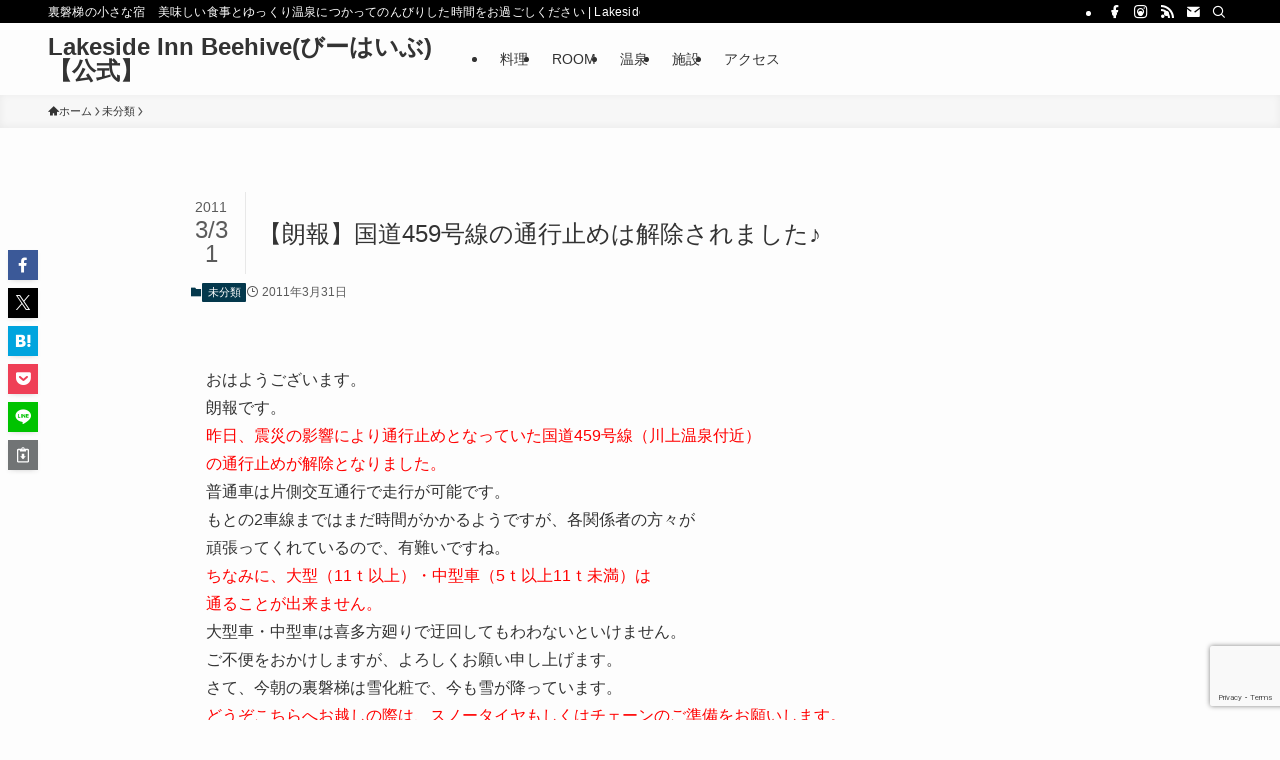

--- FILE ---
content_type: text/html; charset=UTF-8
request_url: https://l-beehive.com/%E3%80%90%E6%9C%97%E5%A0%B1%E3%80%91%E5%9B%BD%E9%81%93459%E5%8F%B7%E7%B7%9A%E3%81%AE%E9%80%9A%E8%A1%8C%E6%AD%A2%E3%82%81%E3%81%AF%E8%A7%A3%E9%99%A4%E3%81%95%E3%82%8C%E3%81%BE%E3%81%97%E3%81%9F/
body_size: 21903
content:
<!DOCTYPE html>
<html lang="ja" data-loaded="false" data-scrolled="false" data-spmenu="closed">
<head>
<meta charset="utf-8">
<meta name="format-detection" content="telephone=no">
<meta http-equiv="X-UA-Compatible" content="IE=edge">
<meta name="viewport" content="width=device-width, viewport-fit=cover">
<meta name="format-detection" content="telephone=no" />
<meta name='robots' content='index, follow, max-image-preview:large, max-snippet:-1, max-video-preview:-1' />

	<!-- This site is optimized with the Yoast SEO plugin v26.7 - https://yoast.com/wordpress/plugins/seo/ -->
	<title>【朗報】国道459号線の通行止めは解除されました♪ | Lakeside Inn Beehive(びーはいぶ)【公式】</title>
	<link rel="canonical" href="https://l-beehive.com/【朗報】国道459号線の通行止めは解除されました/" />
	<meta property="og:locale" content="ja_JP" />
	<meta property="og:type" content="article" />
	<meta property="og:title" content="【朗報】国道459号線の通行止めは解除されました♪ | Lakeside Inn Beehive(びーはいぶ)【公式】" />
	<meta property="og:description" content="おはようございます。 朗報です。 昨日、震災の影響により通行止めとなっていた国道459号線（川上温泉付近） の通行止めが解除となりました。 普通車は片側交互通行で走行が可能です。 もとの2車線まではまだ時間がかかるようで ..." />
	<meta property="og:url" content="https://l-beehive.com/【朗報】国道459号線の通行止めは解除されました/" />
	<meta property="og:site_name" content="Lakeside Inn Beehive(びーはいぶ)【公式】" />
	<meta property="article:publisher" content="https://www.facebook.com/%e8%a3%8f%e7%a3%90%e6%a2%af%e3%83%9a%e3%83%b3%e3%82%b7%e3%83%a7%e3%83%b3-%e3%83%ac%e3%82%a4%e3%82%af%e3%82%b5%e3%82%a4%e3%83%89%e3%82%a4%e3%83%b3-Beehive%e3%81%b3%e3%83%bc%e3%81%af%e3%81%84%e3%81%b6-247945881898668/" />
	<meta property="article:published_time" content="2011-03-31T00:49:45+00:00" />
	<meta name="author" content="Beehive" />
	<meta name="twitter:card" content="summary_large_image" />
	<meta name="twitter:label1" content="執筆者" />
	<meta name="twitter:data1" content="Beehive" />
	<script type="application/ld+json" class="yoast-schema-graph">{"@context":"https://schema.org","@graph":[{"@type":"Article","@id":"https://l-beehive.com/%e3%80%90%e6%9c%97%e5%a0%b1%e3%80%91%e5%9b%bd%e9%81%93459%e5%8f%b7%e7%b7%9a%e3%81%ae%e9%80%9a%e8%a1%8c%e6%ad%a2%e3%82%81%e3%81%af%e8%a7%a3%e9%99%a4%e3%81%95%e3%82%8c%e3%81%be%e3%81%97%e3%81%9f/#article","isPartOf":{"@id":"https://l-beehive.com/%e3%80%90%e6%9c%97%e5%a0%b1%e3%80%91%e5%9b%bd%e9%81%93459%e5%8f%b7%e7%b7%9a%e3%81%ae%e9%80%9a%e8%a1%8c%e6%ad%a2%e3%82%81%e3%81%af%e8%a7%a3%e9%99%a4%e3%81%95%e3%82%8c%e3%81%be%e3%81%97%e3%81%9f/"},"author":{"name":"Beehive","@id":"https://l-beehive.com/#/schema/person/61965cf504bc51a2f694af3994e48667"},"headline":"【朗報】国道459号線の通行止めは解除されました♪","datePublished":"2011-03-31T00:49:45+00:00","mainEntityOfPage":{"@id":"https://l-beehive.com/%e3%80%90%e6%9c%97%e5%a0%b1%e3%80%91%e5%9b%bd%e9%81%93459%e5%8f%b7%e7%b7%9a%e3%81%ae%e9%80%9a%e8%a1%8c%e6%ad%a2%e3%82%81%e3%81%af%e8%a7%a3%e9%99%a4%e3%81%95%e3%82%8c%e3%81%be%e3%81%97%e3%81%9f/"},"wordCount":0,"commentCount":0,"publisher":{"@id":"https://l-beehive.com/#organization"},"inLanguage":"ja","potentialAction":[{"@type":"CommentAction","name":"Comment","target":["https://l-beehive.com/%e3%80%90%e6%9c%97%e5%a0%b1%e3%80%91%e5%9b%bd%e9%81%93459%e5%8f%b7%e7%b7%9a%e3%81%ae%e9%80%9a%e8%a1%8c%e6%ad%a2%e3%82%81%e3%81%af%e8%a7%a3%e9%99%a4%e3%81%95%e3%82%8c%e3%81%be%e3%81%97%e3%81%9f/#respond"]}]},{"@type":"WebPage","@id":"https://l-beehive.com/%e3%80%90%e6%9c%97%e5%a0%b1%e3%80%91%e5%9b%bd%e9%81%93459%e5%8f%b7%e7%b7%9a%e3%81%ae%e9%80%9a%e8%a1%8c%e6%ad%a2%e3%82%81%e3%81%af%e8%a7%a3%e9%99%a4%e3%81%95%e3%82%8c%e3%81%be%e3%81%97%e3%81%9f/","url":"https://l-beehive.com/%e3%80%90%e6%9c%97%e5%a0%b1%e3%80%91%e5%9b%bd%e9%81%93459%e5%8f%b7%e7%b7%9a%e3%81%ae%e9%80%9a%e8%a1%8c%e6%ad%a2%e3%82%81%e3%81%af%e8%a7%a3%e9%99%a4%e3%81%95%e3%82%8c%e3%81%be%e3%81%97%e3%81%9f/","name":"【朗報】国道459号線の通行止めは解除されました♪ | Lakeside Inn Beehive(びーはいぶ)【公式】","isPartOf":{"@id":"https://l-beehive.com/#website"},"datePublished":"2011-03-31T00:49:45+00:00","breadcrumb":{"@id":"https://l-beehive.com/%e3%80%90%e6%9c%97%e5%a0%b1%e3%80%91%e5%9b%bd%e9%81%93459%e5%8f%b7%e7%b7%9a%e3%81%ae%e9%80%9a%e8%a1%8c%e6%ad%a2%e3%82%81%e3%81%af%e8%a7%a3%e9%99%a4%e3%81%95%e3%82%8c%e3%81%be%e3%81%97%e3%81%9f/#breadcrumb"},"inLanguage":"ja","potentialAction":[{"@type":"ReadAction","target":["https://l-beehive.com/%e3%80%90%e6%9c%97%e5%a0%b1%e3%80%91%e5%9b%bd%e9%81%93459%e5%8f%b7%e7%b7%9a%e3%81%ae%e9%80%9a%e8%a1%8c%e6%ad%a2%e3%82%81%e3%81%af%e8%a7%a3%e9%99%a4%e3%81%95%e3%82%8c%e3%81%be%e3%81%97%e3%81%9f/"]}]},{"@type":"BreadcrumbList","@id":"https://l-beehive.com/%e3%80%90%e6%9c%97%e5%a0%b1%e3%80%91%e5%9b%bd%e9%81%93459%e5%8f%b7%e7%b7%9a%e3%81%ae%e9%80%9a%e8%a1%8c%e6%ad%a2%e3%82%81%e3%81%af%e8%a7%a3%e9%99%a4%e3%81%95%e3%82%8c%e3%81%be%e3%81%97%e3%81%9f/#breadcrumb","itemListElement":[{"@type":"ListItem","position":1,"name":"ホーム","item":"https://l-beehive.com/"},{"@type":"ListItem","position":2,"name":"【朗報】国道459号線の通行止めは解除されました♪"}]},{"@type":"WebSite","@id":"https://l-beehive.com/#website","url":"https://l-beehive.com/","name":"Lakeside Inn Beehive(びーはいぶ)【公式】","description":"裏磐梯の小さな宿　美味しい食事とゆっくり温泉につかってのんびりした時間をお過ごしください","publisher":{"@id":"https://l-beehive.com/#organization"},"potentialAction":[{"@type":"SearchAction","target":{"@type":"EntryPoint","urlTemplate":"https://l-beehive.com/?s={search_term_string}"},"query-input":{"@type":"PropertyValueSpecification","valueRequired":true,"valueName":"search_term_string"}}],"inLanguage":"ja"},{"@type":"Organization","@id":"https://l-beehive.com/#organization","name":"Lake side inn Beehive(びーはいぶ)","url":"https://l-beehive.com/","logo":{"@type":"ImageObject","inLanguage":"ja","@id":"https://l-beehive.com/#/schema/logo/image/","url":"https://l-beehive.com/wp-content/uploads/2018/03/beehiverogo001.fw_.png","contentUrl":"https://l-beehive.com/wp-content/uploads/2018/03/beehiverogo001.fw_.png","width":527,"height":282,"caption":"Lake side inn Beehive(びーはいぶ)"},"image":{"@id":"https://l-beehive.com/#/schema/logo/image/"},"sameAs":["https://www.facebook.com/裏磐梯ペンション-レイクサイドイン-Beehiveびーはいぶ-247945881898668/"]},{"@type":"Person","@id":"https://l-beehive.com/#/schema/person/61965cf504bc51a2f694af3994e48667","name":"Beehive","image":{"@type":"ImageObject","inLanguage":"ja","@id":"https://l-beehive.com/#/schema/person/image/","url":"https://secure.gravatar.com/avatar/9973b6d3294853842c522b1d7333139f0ca2430ec76b116b8d0fa36b462957cb?s=96&d=mm&r=g","contentUrl":"https://secure.gravatar.com/avatar/9973b6d3294853842c522b1d7333139f0ca2430ec76b116b8d0fa36b462957cb?s=96&d=mm&r=g","caption":"Beehive"}}]}</script>
	<!-- / Yoast SEO plugin. -->


<link rel='dns-prefetch' href='//maps.google.com' />
<link rel="alternate" type="application/rss+xml" title="Lakeside Inn Beehive(びーはいぶ)【公式】 &raquo; フィード" href="https://l-beehive.com/feed/" />
<link rel="alternate" type="application/rss+xml" title="Lakeside Inn Beehive(びーはいぶ)【公式】 &raquo; コメントフィード" href="https://l-beehive.com/comments/feed/" />
<link rel="alternate" type="application/rss+xml" title="Lakeside Inn Beehive(びーはいぶ)【公式】 &raquo; 【朗報】国道459号線の通行止めは解除されました♪ のコメントのフィード" href="https://l-beehive.com/%e3%80%90%e6%9c%97%e5%a0%b1%e3%80%91%e5%9b%bd%e9%81%93459%e5%8f%b7%e7%b7%9a%e3%81%ae%e9%80%9a%e8%a1%8c%e6%ad%a2%e3%82%81%e3%81%af%e8%a7%a3%e9%99%a4%e3%81%95%e3%82%8c%e3%81%be%e3%81%97%e3%81%9f/feed/" />
<style id='wp-img-auto-sizes-contain-inline-css' type='text/css'>
img:is([sizes=auto i],[sizes^="auto," i]){contain-intrinsic-size:3000px 1500px}
/*# sourceURL=wp-img-auto-sizes-contain-inline-css */
</style>
<link rel='stylesheet' id='sbi_styles-css' href='https://l-beehive.com/wp-content/plugins/instagram-feed/css/sbi-styles.min.css?ver=6.10.0' type='text/css' media='all' />
<link rel='stylesheet' id='fancybox-css' href='//l-beehive.com/wp-content/plugins/weluka/assets/js/fancybox/jquery.fancybox.css?ver=2.1.5' type='text/css' media='all' />
<link rel='stylesheet' id='mediaelement-css' href='https://l-beehive.com/wp-includes/js/mediaelement/mediaelementplayer-legacy.min.css?ver=4.2.17' type='text/css' media='all' />
<link rel='stylesheet' id='wp-mediaelement-css' href='https://l-beehive.com/wp-includes/js/mediaelement/wp-mediaelement.min.css?ver=6.9' type='text/css' media='all' />
<link rel='stylesheet' id='weluka-flex-slider-css' href='//l-beehive.com/wp-content/plugins/weluka/assets/js/flexslider/flexslider.css?ver=2.6.3' type='text/css' media='all' />
<link rel='stylesheet' id='bootstrap-weluka-css' href='//l-beehive.com/wp-content/plugins/weluka/assets/css/bootstrap-weluka.min.css?ver=1.2.9.5' type='text/css' media='all' />
<link rel='stylesheet' id='bootstrap-dropdowns-enhancement-css' href='//l-beehive.com/wp-content/plugins/weluka/assets/css/dropdowns-enhancement.min.css?ver=3.3.1' type='text/css' media='all' />
<link rel='stylesheet' id='font-awesome-css' href='//l-beehive.com/wp-content/plugins/weluka/assets/css/font-awesome.min.css?ver=4.7.0' type='text/css' media='all' />
<link rel='stylesheet' id='weluka-animate-css' href='//l-beehive.com/wp-content/plugins/weluka/assets/css/weluka-animate.min.css?ver=1.2.9.5' type='text/css' media='all' />
<link rel='stylesheet' id='weluka-webfont-css' href='https://l-beehive.com/wp-content/plugins/weluka/assets/css/webfont1.css?ver=1.2.9.5' type='text/css' media='all' />
<style id='wp-block-library-inline-css' type='text/css'>
:root{--wp-block-synced-color:#7a00df;--wp-block-synced-color--rgb:122,0,223;--wp-bound-block-color:var(--wp-block-synced-color);--wp-editor-canvas-background:#ddd;--wp-admin-theme-color:#007cba;--wp-admin-theme-color--rgb:0,124,186;--wp-admin-theme-color-darker-10:#006ba1;--wp-admin-theme-color-darker-10--rgb:0,107,160.5;--wp-admin-theme-color-darker-20:#005a87;--wp-admin-theme-color-darker-20--rgb:0,90,135;--wp-admin-border-width-focus:2px}@media (min-resolution:192dpi){:root{--wp-admin-border-width-focus:1.5px}}.wp-element-button{cursor:pointer}:root .has-very-light-gray-background-color{background-color:#eee}:root .has-very-dark-gray-background-color{background-color:#313131}:root .has-very-light-gray-color{color:#eee}:root .has-very-dark-gray-color{color:#313131}:root .has-vivid-green-cyan-to-vivid-cyan-blue-gradient-background{background:linear-gradient(135deg,#00d084,#0693e3)}:root .has-purple-crush-gradient-background{background:linear-gradient(135deg,#34e2e4,#4721fb 50%,#ab1dfe)}:root .has-hazy-dawn-gradient-background{background:linear-gradient(135deg,#faaca8,#dad0ec)}:root .has-subdued-olive-gradient-background{background:linear-gradient(135deg,#fafae1,#67a671)}:root .has-atomic-cream-gradient-background{background:linear-gradient(135deg,#fdd79a,#004a59)}:root .has-nightshade-gradient-background{background:linear-gradient(135deg,#330968,#31cdcf)}:root .has-midnight-gradient-background{background:linear-gradient(135deg,#020381,#2874fc)}:root{--wp--preset--font-size--normal:16px;--wp--preset--font-size--huge:42px}.has-regular-font-size{font-size:1em}.has-larger-font-size{font-size:2.625em}.has-normal-font-size{font-size:var(--wp--preset--font-size--normal)}.has-huge-font-size{font-size:var(--wp--preset--font-size--huge)}.has-text-align-center{text-align:center}.has-text-align-left{text-align:left}.has-text-align-right{text-align:right}.has-fit-text{white-space:nowrap!important}#end-resizable-editor-section{display:none}.aligncenter{clear:both}.items-justified-left{justify-content:flex-start}.items-justified-center{justify-content:center}.items-justified-right{justify-content:flex-end}.items-justified-space-between{justify-content:space-between}.screen-reader-text{border:0;clip-path:inset(50%);height:1px;margin:-1px;overflow:hidden;padding:0;position:absolute;width:1px;word-wrap:normal!important}.screen-reader-text:focus{background-color:#ddd;clip-path:none;color:#444;display:block;font-size:1em;height:auto;left:5px;line-height:normal;padding:15px 23px 14px;text-decoration:none;top:5px;width:auto;z-index:100000}html :where(.has-border-color){border-style:solid}html :where([style*=border-top-color]){border-top-style:solid}html :where([style*=border-right-color]){border-right-style:solid}html :where([style*=border-bottom-color]){border-bottom-style:solid}html :where([style*=border-left-color]){border-left-style:solid}html :where([style*=border-width]){border-style:solid}html :where([style*=border-top-width]){border-top-style:solid}html :where([style*=border-right-width]){border-right-style:solid}html :where([style*=border-bottom-width]){border-bottom-style:solid}html :where([style*=border-left-width]){border-left-style:solid}html :where(img[class*=wp-image-]){height:auto;max-width:100%}:where(figure){margin:0 0 1em}html :where(.is-position-sticky){--wp-admin--admin-bar--position-offset:var(--wp-admin--admin-bar--height,0px)}@media screen and (max-width:600px){html :where(.is-position-sticky){--wp-admin--admin-bar--position-offset:0px}}

/*# sourceURL=wp-block-library-inline-css */
</style><style id='global-styles-inline-css' type='text/css'>
:root{--wp--preset--aspect-ratio--square: 1;--wp--preset--aspect-ratio--4-3: 4/3;--wp--preset--aspect-ratio--3-4: 3/4;--wp--preset--aspect-ratio--3-2: 3/2;--wp--preset--aspect-ratio--2-3: 2/3;--wp--preset--aspect-ratio--16-9: 16/9;--wp--preset--aspect-ratio--9-16: 9/16;--wp--preset--color--black: #000;--wp--preset--color--cyan-bluish-gray: #abb8c3;--wp--preset--color--white: #fff;--wp--preset--color--pale-pink: #f78da7;--wp--preset--color--vivid-red: #cf2e2e;--wp--preset--color--luminous-vivid-orange: #ff6900;--wp--preset--color--luminous-vivid-amber: #fcb900;--wp--preset--color--light-green-cyan: #7bdcb5;--wp--preset--color--vivid-green-cyan: #00d084;--wp--preset--color--pale-cyan-blue: #8ed1fc;--wp--preset--color--vivid-cyan-blue: #0693e3;--wp--preset--color--vivid-purple: #9b51e0;--wp--preset--color--swl-main: var(--color_main);--wp--preset--color--swl-main-thin: var(--color_main_thin);--wp--preset--color--swl-gray: var(--color_gray);--wp--preset--color--swl-deep-01: var(--color_deep01);--wp--preset--color--swl-deep-02: var(--color_deep02);--wp--preset--color--swl-deep-03: var(--color_deep03);--wp--preset--color--swl-deep-04: var(--color_deep04);--wp--preset--color--swl-pale-01: var(--color_pale01);--wp--preset--color--swl-pale-02: var(--color_pale02);--wp--preset--color--swl-pale-03: var(--color_pale03);--wp--preset--color--swl-pale-04: var(--color_pale04);--wp--preset--gradient--vivid-cyan-blue-to-vivid-purple: linear-gradient(135deg,rgb(6,147,227) 0%,rgb(155,81,224) 100%);--wp--preset--gradient--light-green-cyan-to-vivid-green-cyan: linear-gradient(135deg,rgb(122,220,180) 0%,rgb(0,208,130) 100%);--wp--preset--gradient--luminous-vivid-amber-to-luminous-vivid-orange: linear-gradient(135deg,rgb(252,185,0) 0%,rgb(255,105,0) 100%);--wp--preset--gradient--luminous-vivid-orange-to-vivid-red: linear-gradient(135deg,rgb(255,105,0) 0%,rgb(207,46,46) 100%);--wp--preset--gradient--very-light-gray-to-cyan-bluish-gray: linear-gradient(135deg,rgb(238,238,238) 0%,rgb(169,184,195) 100%);--wp--preset--gradient--cool-to-warm-spectrum: linear-gradient(135deg,rgb(74,234,220) 0%,rgb(151,120,209) 20%,rgb(207,42,186) 40%,rgb(238,44,130) 60%,rgb(251,105,98) 80%,rgb(254,248,76) 100%);--wp--preset--gradient--blush-light-purple: linear-gradient(135deg,rgb(255,206,236) 0%,rgb(152,150,240) 100%);--wp--preset--gradient--blush-bordeaux: linear-gradient(135deg,rgb(254,205,165) 0%,rgb(254,45,45) 50%,rgb(107,0,62) 100%);--wp--preset--gradient--luminous-dusk: linear-gradient(135deg,rgb(255,203,112) 0%,rgb(199,81,192) 50%,rgb(65,88,208) 100%);--wp--preset--gradient--pale-ocean: linear-gradient(135deg,rgb(255,245,203) 0%,rgb(182,227,212) 50%,rgb(51,167,181) 100%);--wp--preset--gradient--electric-grass: linear-gradient(135deg,rgb(202,248,128) 0%,rgb(113,206,126) 100%);--wp--preset--gradient--midnight: linear-gradient(135deg,rgb(2,3,129) 0%,rgb(40,116,252) 100%);--wp--preset--font-size--small: 0.9em;--wp--preset--font-size--medium: 1.1em;--wp--preset--font-size--large: 1.25em;--wp--preset--font-size--x-large: 42px;--wp--preset--font-size--xs: 0.75em;--wp--preset--font-size--huge: 1.6em;--wp--preset--spacing--20: 0.44rem;--wp--preset--spacing--30: 0.67rem;--wp--preset--spacing--40: 1rem;--wp--preset--spacing--50: 1.5rem;--wp--preset--spacing--60: 2.25rem;--wp--preset--spacing--70: 3.38rem;--wp--preset--spacing--80: 5.06rem;--wp--preset--shadow--natural: 6px 6px 9px rgba(0, 0, 0, 0.2);--wp--preset--shadow--deep: 12px 12px 50px rgba(0, 0, 0, 0.4);--wp--preset--shadow--sharp: 6px 6px 0px rgba(0, 0, 0, 0.2);--wp--preset--shadow--outlined: 6px 6px 0px -3px rgb(255, 255, 255), 6px 6px rgb(0, 0, 0);--wp--preset--shadow--crisp: 6px 6px 0px rgb(0, 0, 0);}:where(.is-layout-flex){gap: 0.5em;}:where(.is-layout-grid){gap: 0.5em;}body .is-layout-flex{display: flex;}.is-layout-flex{flex-wrap: wrap;align-items: center;}.is-layout-flex > :is(*, div){margin: 0;}body .is-layout-grid{display: grid;}.is-layout-grid > :is(*, div){margin: 0;}:where(.wp-block-columns.is-layout-flex){gap: 2em;}:where(.wp-block-columns.is-layout-grid){gap: 2em;}:where(.wp-block-post-template.is-layout-flex){gap: 1.25em;}:where(.wp-block-post-template.is-layout-grid){gap: 1.25em;}.has-black-color{color: var(--wp--preset--color--black) !important;}.has-cyan-bluish-gray-color{color: var(--wp--preset--color--cyan-bluish-gray) !important;}.has-white-color{color: var(--wp--preset--color--white) !important;}.has-pale-pink-color{color: var(--wp--preset--color--pale-pink) !important;}.has-vivid-red-color{color: var(--wp--preset--color--vivid-red) !important;}.has-luminous-vivid-orange-color{color: var(--wp--preset--color--luminous-vivid-orange) !important;}.has-luminous-vivid-amber-color{color: var(--wp--preset--color--luminous-vivid-amber) !important;}.has-light-green-cyan-color{color: var(--wp--preset--color--light-green-cyan) !important;}.has-vivid-green-cyan-color{color: var(--wp--preset--color--vivid-green-cyan) !important;}.has-pale-cyan-blue-color{color: var(--wp--preset--color--pale-cyan-blue) !important;}.has-vivid-cyan-blue-color{color: var(--wp--preset--color--vivid-cyan-blue) !important;}.has-vivid-purple-color{color: var(--wp--preset--color--vivid-purple) !important;}.has-black-background-color{background-color: var(--wp--preset--color--black) !important;}.has-cyan-bluish-gray-background-color{background-color: var(--wp--preset--color--cyan-bluish-gray) !important;}.has-white-background-color{background-color: var(--wp--preset--color--white) !important;}.has-pale-pink-background-color{background-color: var(--wp--preset--color--pale-pink) !important;}.has-vivid-red-background-color{background-color: var(--wp--preset--color--vivid-red) !important;}.has-luminous-vivid-orange-background-color{background-color: var(--wp--preset--color--luminous-vivid-orange) !important;}.has-luminous-vivid-amber-background-color{background-color: var(--wp--preset--color--luminous-vivid-amber) !important;}.has-light-green-cyan-background-color{background-color: var(--wp--preset--color--light-green-cyan) !important;}.has-vivid-green-cyan-background-color{background-color: var(--wp--preset--color--vivid-green-cyan) !important;}.has-pale-cyan-blue-background-color{background-color: var(--wp--preset--color--pale-cyan-blue) !important;}.has-vivid-cyan-blue-background-color{background-color: var(--wp--preset--color--vivid-cyan-blue) !important;}.has-vivid-purple-background-color{background-color: var(--wp--preset--color--vivid-purple) !important;}.has-black-border-color{border-color: var(--wp--preset--color--black) !important;}.has-cyan-bluish-gray-border-color{border-color: var(--wp--preset--color--cyan-bluish-gray) !important;}.has-white-border-color{border-color: var(--wp--preset--color--white) !important;}.has-pale-pink-border-color{border-color: var(--wp--preset--color--pale-pink) !important;}.has-vivid-red-border-color{border-color: var(--wp--preset--color--vivid-red) !important;}.has-luminous-vivid-orange-border-color{border-color: var(--wp--preset--color--luminous-vivid-orange) !important;}.has-luminous-vivid-amber-border-color{border-color: var(--wp--preset--color--luminous-vivid-amber) !important;}.has-light-green-cyan-border-color{border-color: var(--wp--preset--color--light-green-cyan) !important;}.has-vivid-green-cyan-border-color{border-color: var(--wp--preset--color--vivid-green-cyan) !important;}.has-pale-cyan-blue-border-color{border-color: var(--wp--preset--color--pale-cyan-blue) !important;}.has-vivid-cyan-blue-border-color{border-color: var(--wp--preset--color--vivid-cyan-blue) !important;}.has-vivid-purple-border-color{border-color: var(--wp--preset--color--vivid-purple) !important;}.has-vivid-cyan-blue-to-vivid-purple-gradient-background{background: var(--wp--preset--gradient--vivid-cyan-blue-to-vivid-purple) !important;}.has-light-green-cyan-to-vivid-green-cyan-gradient-background{background: var(--wp--preset--gradient--light-green-cyan-to-vivid-green-cyan) !important;}.has-luminous-vivid-amber-to-luminous-vivid-orange-gradient-background{background: var(--wp--preset--gradient--luminous-vivid-amber-to-luminous-vivid-orange) !important;}.has-luminous-vivid-orange-to-vivid-red-gradient-background{background: var(--wp--preset--gradient--luminous-vivid-orange-to-vivid-red) !important;}.has-very-light-gray-to-cyan-bluish-gray-gradient-background{background: var(--wp--preset--gradient--very-light-gray-to-cyan-bluish-gray) !important;}.has-cool-to-warm-spectrum-gradient-background{background: var(--wp--preset--gradient--cool-to-warm-spectrum) !important;}.has-blush-light-purple-gradient-background{background: var(--wp--preset--gradient--blush-light-purple) !important;}.has-blush-bordeaux-gradient-background{background: var(--wp--preset--gradient--blush-bordeaux) !important;}.has-luminous-dusk-gradient-background{background: var(--wp--preset--gradient--luminous-dusk) !important;}.has-pale-ocean-gradient-background{background: var(--wp--preset--gradient--pale-ocean) !important;}.has-electric-grass-gradient-background{background: var(--wp--preset--gradient--electric-grass) !important;}.has-midnight-gradient-background{background: var(--wp--preset--gradient--midnight) !important;}.has-small-font-size{font-size: var(--wp--preset--font-size--small) !important;}.has-medium-font-size{font-size: var(--wp--preset--font-size--medium) !important;}.has-large-font-size{font-size: var(--wp--preset--font-size--large) !important;}.has-x-large-font-size{font-size: var(--wp--preset--font-size--x-large) !important;}
/*# sourceURL=global-styles-inline-css */
</style>

<link rel='stylesheet' id='swell-icons-css' href='https://l-beehive.com/wp-content/themes/swell/build/css/swell-icons.css?ver=2.15.0' type='text/css' media='all' />
<link rel='stylesheet' id='main_style-css' href='https://l-beehive.com/wp-content/themes/swell/build/css/main.css?ver=2.15.0' type='text/css' media='all' />
<link rel='stylesheet' id='swell_blocks-css' href='https://l-beehive.com/wp-content/themes/swell/build/css/blocks.css?ver=2.15.0' type='text/css' media='all' />
<style id='swell_custom-inline-css' type='text/css'>
:root{--swl-fz--content:4vw;--swl-font_family:"游ゴシック体", "Yu Gothic", YuGothic, "Hiragino Kaku Gothic ProN", "Hiragino Sans", Meiryo, sans-serif;--swl-font_weight:500;--color_main:#04384c;--color_text:#333;--color_link:#1176d4;--color_htag:#04384c;--color_bg:#fdfdfd;--color_gradient1:#d8ffff;--color_gradient2:#87e7ff;--color_main_thin:rgba(5, 70, 95, 0.05 );--color_main_dark:rgba(3, 42, 57, 1 );--color_list_check:#04384c;--color_list_num:#04384c;--color_list_good:#86dd7b;--color_list_triangle:#f4e03a;--color_list_bad:#f36060;--color_faq_q:#d55656;--color_faq_a:#6599b7;--color_icon_good:#3cd250;--color_icon_good_bg:#ecffe9;--color_icon_bad:#4b73eb;--color_icon_bad_bg:#eafaff;--color_icon_info:#f578b4;--color_icon_info_bg:#fff0fa;--color_icon_announce:#ffa537;--color_icon_announce_bg:#fff5f0;--color_icon_pen:#7a7a7a;--color_icon_pen_bg:#f7f7f7;--color_icon_book:#787364;--color_icon_book_bg:#f8f6ef;--color_icon_point:#ffa639;--color_icon_check:#86d67c;--color_icon_batsu:#f36060;--color_icon_hatena:#5295cc;--color_icon_caution:#f7da38;--color_icon_memo:#84878a;--color_deep01:#e44141;--color_deep02:#3d79d5;--color_deep03:#63a84d;--color_deep04:#f09f4d;--color_pale01:#fff2f0;--color_pale02:#f3f8fd;--color_pale03:#f1f9ee;--color_pale04:#fdf9ee;--color_mark_blue:#b7e3ff;--color_mark_green:#bdf9c3;--color_mark_yellow:#fcf69f;--color_mark_orange:#ffddbc;--border01:solid 1px var(--color_main);--border02:double 4px var(--color_main);--border03:dashed 2px var(--color_border);--border04:solid 4px var(--color_gray);--card_posts_thumb_ratio:56.25%;--list_posts_thumb_ratio:61.805%;--big_posts_thumb_ratio:56.25%;--thumb_posts_thumb_ratio:61.805%;--blogcard_thumb_ratio:56.25%;--color_header_bg:#fdfdfd;--color_header_text:#333;--color_footer_bg:#cecece;--color_footer_text:#333;--container_size:1200px;--article_size:900px;--logo_size_sp:48px;--logo_size_pc:40px;--logo_size_pcfix:32px;}.swl-cell-bg[data-icon="doubleCircle"]{--cell-icon-color:#ffc977}.swl-cell-bg[data-icon="circle"]{--cell-icon-color:#94e29c}.swl-cell-bg[data-icon="triangle"]{--cell-icon-color:#eeda2f}.swl-cell-bg[data-icon="close"]{--cell-icon-color:#ec9191}.swl-cell-bg[data-icon="hatena"]{--cell-icon-color:#93c9da}.swl-cell-bg[data-icon="check"]{--cell-icon-color:#94e29c}.swl-cell-bg[data-icon="line"]{--cell-icon-color:#9b9b9b}.cap_box[data-colset="col1"]{--capbox-color:#f59b5f;--capbox-color--bg:#fff8eb}.cap_box[data-colset="col2"]{--capbox-color:#5fb9f5;--capbox-color--bg:#edf5ff}.cap_box[data-colset="col3"]{--capbox-color:#2fcd90;--capbox-color--bg:#eafaf2}.red_{--the-btn-color:#1e73be;--the-btn-color2:#ffbc49;--the-solid-shadow: rgba(23, 86, 143, 1 )}.blue_{--the-btn-color:#338df4;--the-btn-color2:#35eaff;--the-solid-shadow: rgba(38, 106, 183, 1 )}.green_{--the-btn-color:#62d847;--the-btn-color2:#7bf7bd;--the-solid-shadow: rgba(74, 162, 53, 1 )}.is-style-btn_normal{--the-btn-radius:80px}.is-style-btn_solid{--the-btn-radius:80px}.is-style-btn_shiny{--the-btn-radius:80px}.is-style-btn_line{--the-btn-radius:80px}.post_content blockquote{padding:1.5em 2em 1.5em 3em}.post_content blockquote::before{content:"";display:block;width:5px;height:calc(100% - 3em);top:1.5em;left:1.5em;border-left:solid 1px rgba(180,180,180,.75);border-right:solid 1px rgba(180,180,180,.75);}.mark_blue{background:-webkit-linear-gradient(transparent 64%,var(--color_mark_blue) 0%);background:linear-gradient(transparent 64%,var(--color_mark_blue) 0%)}.mark_green{background:-webkit-linear-gradient(transparent 64%,var(--color_mark_green) 0%);background:linear-gradient(transparent 64%,var(--color_mark_green) 0%)}.mark_yellow{background:-webkit-linear-gradient(transparent 64%,var(--color_mark_yellow) 0%);background:linear-gradient(transparent 64%,var(--color_mark_yellow) 0%)}.mark_orange{background:-webkit-linear-gradient(transparent 64%,var(--color_mark_orange) 0%);background:linear-gradient(transparent 64%,var(--color_mark_orange) 0%)}[class*="is-style-icon_"]{color:#333;border-width:0}[class*="is-style-big_icon_"]{border-width:2px;border-style:solid}[data-col="gray"] .c-balloon__text{background:#f7f7f7;border-color:#ccc}[data-col="gray"] .c-balloon__before{border-right-color:#f7f7f7}[data-col="green"] .c-balloon__text{background:#d1f8c2;border-color:#9ddd93}[data-col="green"] .c-balloon__before{border-right-color:#d1f8c2}[data-col="blue"] .c-balloon__text{background:#e2f6ff;border-color:#93d2f0}[data-col="blue"] .c-balloon__before{border-right-color:#e2f6ff}[data-col="red"] .c-balloon__text{background:#ffebeb;border-color:#f48789}[data-col="red"] .c-balloon__before{border-right-color:#ffebeb}[data-col="yellow"] .c-balloon__text{background:#f9f7d2;border-color:#fbe593}[data-col="yellow"] .c-balloon__before{border-right-color:#f9f7d2}.-type-list2 .p-postList__body::after,.-type-big .p-postList__body::after{content: "READ MORE »";}.c-postThumb__cat{background-color:#04384c;color:#fff;background-image: repeating-linear-gradient(-45deg,rgba(255,255,255,.1),rgba(255,255,255,.1) 6px,transparent 6px,transparent 12px)}.post_content h2:where(:not([class^="swell-block-"]):not(.faq_q):not(.p-postList__title)){background:var(--color_htag);padding:.75em 1em;color:#fff}.post_content h2:where(:not([class^="swell-block-"]):not(.faq_q):not(.p-postList__title))::before{position:absolute;display:block;pointer-events:none;content:"";top:-4px;left:0;width:100%;height:calc(100% + 4px);box-sizing:content-box;border-top:solid 2px var(--color_htag);border-bottom:solid 2px var(--color_htag)}.post_content h3:where(:not([class^="swell-block-"]):not(.faq_q):not(.p-postList__title)){padding:0 .5em .5em}.post_content h3:where(:not([class^="swell-block-"]):not(.faq_q):not(.p-postList__title))::before{content:"";width:100%;height:2px;background: repeating-linear-gradient(90deg, var(--color_htag) 0%, var(--color_htag) 29.3%, rgba(150,150,150,.2) 29.3%, rgba(150,150,150,.2) 100%)}.post_content h4:where(:not([class^="swell-block-"]):not(.faq_q):not(.p-postList__title)){padding:0 0 0 16px;border-left:solid 2px var(--color_htag)}.l-header__bar{color:#ffffff;background:#000000}.c-gnav a::after{background:var(--color_main);width:100%;height:2px;transform:scaleX(0)}.p-spHeadMenu .menu-item.-current{border-bottom-color:var(--color_main)}.c-gnav > li:hover > a::after,.c-gnav > .-current > a::after{transform: scaleX(1)}.c-gnav .sub-menu{color:#333;background:#fff}.l-fixHeader::before{opacity:1}#pagetop{border-radius:50%}.c-widget__title.-spmenu{padding:.5em .75em;border-radius:var(--swl-radius--2, 0px);background:var(--color_main);color:#fff;}.c-widget__title.-footer{padding:.5em}.c-widget__title.-footer::before{content:"";bottom:0;left:0;width:40%;z-index:1;background:var(--color_main)}.c-widget__title.-footer::after{content:"";bottom:0;left:0;width:100%;background:var(--color_border)}.c-secTitle{border-left:solid 2px var(--color_main);padding:0em .75em}.p-spMenu{color:#333}.p-spMenu__inner::before{background:#fdfdfd;opacity:1}.p-spMenu__overlay{background:#000;opacity:0.6}[class*="page-numbers"]{color:#fff;background-color:#dedede}a{text-decoration: none}.l-topTitleArea.c-filterLayer::before{background-color:#000;opacity:0.2;content:""}@media screen and (min-width: 960px){:root{}}@media screen and (max-width: 959px){:root{}.l-header__logo{margin-right:auto}.l-header__inner{-webkit-box-pack:end;-webkit-justify-content:flex-end;justify-content:flex-end}}@media screen and (min-width: 600px){:root{--swl-fz--content:16px;}}@media screen and (max-width: 599px){:root{}}@media (min-width: 1108px) {.alignwide{left:-100px;width:calc(100% + 200px);}}@media (max-width: 1108px) {.-sidebar-off .swell-block-fullWide__inner.l-container .alignwide{left:0px;width:100%;}}.l-fixHeader .l-fixHeader__gnav{order:0}[data-scrolled=true] .l-fixHeader[data-ready]{opacity:1;-webkit-transform:translateY(0)!important;transform:translateY(0)!important;visibility:visible}.-body-solid .l-fixHeader{box-shadow:0 2px 4px var(--swl-color_shadow)}.l-fixHeader__inner{align-items:stretch;color:var(--color_header_text);display:flex;padding-bottom:0;padding-top:0;position:relative;z-index:1}.l-fixHeader__logo{align-items:center;display:flex;line-height:1;margin-right:24px;order:0;padding:16px 0}.is-style-btn_normal a,.is-style-btn_shiny a{box-shadow:var(--swl-btn_shadow)}.c-shareBtns__btn,.is-style-balloon>.c-tabList .c-tabList__button,.p-snsCta,[class*=page-numbers]{box-shadow:var(--swl-box_shadow)}.p-articleThumb__img,.p-articleThumb__youtube{box-shadow:var(--swl-img_shadow)}.p-pickupBanners__item .c-bannerLink,.p-postList__thumb{box-shadow:0 2px 8px rgba(0,0,0,.1),0 4px 4px -4px rgba(0,0,0,.1)}.p-postList.-w-ranking li:before{background-image:repeating-linear-gradient(-45deg,hsla(0,0%,100%,.1),hsla(0,0%,100%,.1) 6px,transparent 0,transparent 12px);box-shadow:1px 1px 4px rgba(0,0,0,.2)}.l-header__bar{position:relative;width:100%}.l-header__bar .c-catchphrase{color:inherit;font-size:12px;letter-spacing:var(--swl-letter_spacing,.2px);line-height:14px;margin-right:auto;overflow:hidden;padding:4px 0;white-space:nowrap;width:50%}.l-header__bar .c-iconList .c-iconList__link{margin:0;padding:4px 6px}.l-header__barInner{align-items:center;display:flex;justify-content:flex-end}@media (min-width:960px){.-series .l-header__inner{align-items:stretch;display:flex}.-series .l-header__logo{align-items:center;display:flex;flex-wrap:wrap;margin-right:24px;padding:16px 0}.-series .l-header__logo .c-catchphrase{font-size:13px;padding:4px 0}.-series .c-headLogo{margin-right:16px}.-series-right .l-header__inner{justify-content:space-between}.-series-right .c-gnavWrap{margin-left:auto}.-series-right .w-header{margin-left:12px}.-series-left .w-header{margin-left:auto}}@media (min-width:960px) and (min-width:600px){.-series .c-headLogo{max-width:400px}}.c-gnav .sub-menu a:before,.c-listMenu a:before{-webkit-font-smoothing:antialiased;-moz-osx-font-smoothing:grayscale;font-family:icomoon!important;font-style:normal;font-variant:normal;font-weight:400;line-height:1;text-transform:none}.c-submenuToggleBtn{display:none}.c-listMenu a{padding:.75em 1em .75em 1.5em;transition:padding .25s}.c-listMenu a:hover{padding-left:1.75em;padding-right:.75em}.c-gnav .sub-menu a:before,.c-listMenu a:before{color:inherit;content:"\e921";display:inline-block;left:2px;position:absolute;top:50%;-webkit-transform:translateY(-50%);transform:translateY(-50%);vertical-align:middle}.widget_categories>ul>.cat-item>a,.wp-block-categories-list>li>a{padding-left:1.75em}.c-listMenu .children,.c-listMenu .sub-menu{margin:0}.c-listMenu .children a,.c-listMenu .sub-menu a{font-size:.9em;padding-left:2.5em}.c-listMenu .children a:before,.c-listMenu .sub-menu a:before{left:1em}.c-listMenu .children a:hover,.c-listMenu .sub-menu a:hover{padding-left:2.75em}.c-listMenu .children ul a,.c-listMenu .sub-menu ul a{padding-left:3.25em}.c-listMenu .children ul a:before,.c-listMenu .sub-menu ul a:before{left:1.75em}.c-listMenu .children ul a:hover,.c-listMenu .sub-menu ul a:hover{padding-left:3.5em}.c-gnav li:hover>.sub-menu{opacity:1;visibility:visible}.c-gnav .sub-menu:before{background:inherit;content:"";height:100%;left:0;position:absolute;top:0;width:100%;z-index:0}.c-gnav .sub-menu .sub-menu{left:100%;top:0;z-index:-1}.c-gnav .sub-menu a{padding-left:2em}.c-gnav .sub-menu a:before{left:.5em}.c-gnav .sub-menu a:hover .ttl{left:4px}:root{--color_content_bg:var(--color_bg);}.c-widget__title.-side{padding:.5em}.c-widget__title.-side::before{content:"";bottom:0;left:0;width:40%;z-index:1;background:var(--color_main)}.c-widget__title.-side::after{content:"";bottom:0;left:0;width:100%;background:var(--color_border)}.c-shareBtns__item:not(:last-child){margin-right:4px}.c-shareBtns__btn{padding:8px 0}@media screen and (min-width: 960px){:root{}}@media screen and (max-width: 959px){:root{}}@media screen and (min-width: 600px){:root{}}@media screen and (max-width: 599px){:root{}}.swell-block-fullWide__inner.l-container{--swl-fw_inner_pad:var(--swl-pad_container,0px)}@media (min-width:960px){.-sidebar-on .l-content .alignfull,.-sidebar-on .l-content .alignwide{left:-16px;width:calc(100% + 32px)}.swell-block-fullWide__inner.l-article{--swl-fw_inner_pad:var(--swl-pad_post_content,0px)}.-sidebar-on .swell-block-fullWide__inner .alignwide{left:0;width:100%}.-sidebar-on .swell-block-fullWide__inner .alignfull{left:calc(0px - var(--swl-fw_inner_pad, 0))!important;margin-left:0!important;margin-right:0!important;width:calc(100% + var(--swl-fw_inner_pad, 0)*2)!important}}.p-relatedPosts .p-postList__item{margin-bottom:1.5em}.p-relatedPosts .p-postList__times,.p-relatedPosts .p-postList__times>:last-child{margin-right:0}@media (min-width:600px){.p-relatedPosts .p-postList__item{width:33.33333%}}@media screen and (min-width:600px) and (max-width:1239px){.p-relatedPosts .p-postList__item:nth-child(7),.p-relatedPosts .p-postList__item:nth-child(8){display:none}}@media screen and (min-width:1240px){.p-relatedPosts .p-postList__item{width:25%}}.-index-off .p-toc,.swell-toc-placeholder:empty{display:none}.p-toc.-modal{height:100%;margin:0;overflow-y:auto;padding:0}#main_content .p-toc{border-radius:var(--swl-radius--2,0);margin:4em auto;max-width:800px}#sidebar .p-toc{margin-top:-.5em}.p-toc .__pn:before{content:none!important;counter-increment:none}.p-toc .__prev{margin:0 0 1em}.p-toc .__next{margin:1em 0 0}.p-toc.is-omitted:not([data-omit=ct]) [data-level="2"] .p-toc__childList{height:0;margin-bottom:-.5em;visibility:hidden}.p-toc.is-omitted:not([data-omit=nest]){position:relative}.p-toc.is-omitted:not([data-omit=nest]):before{background:linear-gradient(hsla(0,0%,100%,0),var(--color_bg));bottom:5em;content:"";height:4em;left:0;opacity:.75;pointer-events:none;position:absolute;width:100%;z-index:1}.p-toc.is-omitted:not([data-omit=nest]):after{background:var(--color_bg);bottom:0;content:"";height:5em;left:0;opacity:.75;position:absolute;width:100%;z-index:1}.p-toc.is-omitted:not([data-omit=nest]) .__next,.p-toc.is-omitted:not([data-omit=nest]) [data-omit="1"]{display:none}.p-toc .p-toc__expandBtn{background-color:#f7f7f7;border:rgba(0,0,0,.2);border-radius:5em;box-shadow:0 0 0 1px #bbb;color:#333;display:block;font-size:14px;line-height:1.5;margin:.75em auto 0;min-width:6em;padding:.5em 1em;position:relative;transition:box-shadow .25s;z-index:2}.p-toc[data-omit=nest] .p-toc__expandBtn{display:inline-block;font-size:13px;margin:0 0 0 1.25em;padding:.5em .75em}.p-toc:not([data-omit=nest]) .p-toc__expandBtn:after,.p-toc:not([data-omit=nest]) .p-toc__expandBtn:before{border-top-color:inherit;border-top-style:dotted;border-top-width:3px;content:"";display:block;height:1px;position:absolute;top:calc(50% - 1px);transition:border-color .25s;width:100%;width:22px}.p-toc:not([data-omit=nest]) .p-toc__expandBtn:before{right:calc(100% + 1em)}.p-toc:not([data-omit=nest]) .p-toc__expandBtn:after{left:calc(100% + 1em)}.p-toc.is-expanded .p-toc__expandBtn{border-color:transparent}.p-toc__ttl{display:block;font-size:1.2em;line-height:1;position:relative;text-align:center}.p-toc__ttl:before{content:"\e918";display:inline-block;font-family:icomoon;margin-right:.5em;padding-bottom:2px;vertical-align:middle}#index_modal .p-toc__ttl{margin-bottom:.5em}.p-toc__list li{line-height:1.6}.p-toc__list>li+li{margin-top:.5em}.p-toc__list .p-toc__childList{padding-left:.5em}.p-toc__list [data-level="3"]{font-size:.9em}.p-toc__list .mininote{display:none}.post_content .p-toc__list{padding-left:0}#sidebar .p-toc__list{margin-bottom:0}#sidebar .p-toc__list .p-toc__childList{padding-left:0}.p-toc__link{color:inherit;font-size:inherit;text-decoration:none}.p-toc__link:hover{opacity:.8}.p-toc.-double{background:var(--color_gray);background:linear-gradient(-45deg,transparent 25%,var(--color_gray) 25%,var(--color_gray) 50%,transparent 50%,transparent 75%,var(--color_gray) 75%,var(--color_gray));background-clip:padding-box;background-size:4px 4px;border-bottom:4px double var(--color_border);border-top:4px double var(--color_border);padding:1.5em 1em 1em}.p-toc.-double .p-toc__ttl{margin-bottom:.75em}@media (min-width:960px){#main_content .p-toc{width:92%}}@media (hover:hover){.p-toc .p-toc__expandBtn:hover{border-color:transparent;box-shadow:0 0 0 2px currentcolor}}@media (min-width:600px){.p-toc.-double{padding:2em}}.p-pnLinks{align-items:stretch;display:flex;justify-content:space-between;margin:2em 0}.p-pnLinks__item{font-size:3vw;position:relative;width:49%}.p-pnLinks__item:before{content:"";display:block;height:.5em;pointer-events:none;position:absolute;top:50%;width:.5em;z-index:1}.p-pnLinks__item.-prev:before{border-bottom:1px solid;border-left:1px solid;left:.35em;-webkit-transform:rotate(45deg) translateY(-50%);transform:rotate(45deg) translateY(-50%)}.p-pnLinks__item.-prev .p-pnLinks__thumb{margin-right:8px}.p-pnLinks__item.-next .p-pnLinks__link{justify-content:flex-end}.p-pnLinks__item.-next:before{border-bottom:1px solid;border-right:1px solid;right:.35em;-webkit-transform:rotate(-45deg) translateY(-50%);transform:rotate(-45deg) translateY(-50%)}.p-pnLinks__item.-next .p-pnLinks__thumb{margin-left:8px;order:2}.p-pnLinks__item.-next:first-child{margin-left:auto}.p-pnLinks__link{align-items:center;border-radius:var(--swl-radius--2,0);color:inherit;display:flex;height:100%;line-height:1.4;min-height:4em;padding:.6em 1em .5em;position:relative;text-decoration:none;transition:box-shadow .25s;width:100%}.p-pnLinks__thumb{border-radius:var(--swl-radius--4,0);height:32px;-o-object-fit:cover;object-fit:cover;width:48px}.p-pnLinks .-prev .p-pnLinks__link{border-left:1.25em solid var(--color_main)}.p-pnLinks .-prev:before{color:#fff}.p-pnLinks .-next .p-pnLinks__link{border-right:1.25em solid var(--color_main)}.p-pnLinks .-next:before{color:#fff}@media not all and (min-width:960px){.p-pnLinks.-thumb-on{display:block}.p-pnLinks.-thumb-on .p-pnLinks__item{width:100%}}@media (min-width:600px){.p-pnLinks__item{font-size:13px}.p-pnLinks__thumb{height:48px;width:72px}.p-pnLinks__title{transition:-webkit-transform .25s;transition:transform .25s;transition:transform .25s,-webkit-transform .25s}.-prev>.p-pnLinks__link:hover .p-pnLinks__title{-webkit-transform:translateX(4px);transform:translateX(4px)}.-next>.p-pnLinks__link:hover .p-pnLinks__title{-webkit-transform:translateX(-4px);transform:translateX(-4px)}.p-pnLinks .-prev .p-pnLinks__link:hover{box-shadow:1px 1px 2px var(--swl-color_shadow)}.p-pnLinks .-next .p-pnLinks__link:hover{box-shadow:-1px 1px 2px var(--swl-color_shadow)}}
/*# sourceURL=swell_custom-inline-css */
</style>
<link rel='stylesheet' id='swell-parts/footer-css' href='https://l-beehive.com/wp-content/themes/swell/build/css/modules/parts/footer.css?ver=2.15.0' type='text/css' media='all' />
<link rel='stylesheet' id='swell-page/single-css' href='https://l-beehive.com/wp-content/themes/swell/build/css/modules/page/single.css?ver=2.15.0' type='text/css' media='all' />
<link rel='stylesheet' id='swell-parts/comments-css' href='https://l-beehive.com/wp-content/themes/swell/build/css/modules/parts/comments.css?ver=2.15.0' type='text/css' media='all' />
<style id='classic-theme-styles-inline-css' type='text/css'>
/*! This file is auto-generated */
.wp-block-button__link{color:#fff;background-color:#32373c;border-radius:9999px;box-shadow:none;text-decoration:none;padding:calc(.667em + 2px) calc(1.333em + 2px);font-size:1.125em}.wp-block-file__button{background:#32373c;color:#fff;text-decoration:none}
/*# sourceURL=/wp-includes/css/classic-themes.min.css */
</style>
<link rel='stylesheet' id='contact-form-7-css' href='https://l-beehive.com/wp-content/plugins/contact-form-7/includes/css/styles.css?ver=6.1.4' type='text/css' media='all' />
<script type="text/javascript" src="//l-beehive.com/wp-content/plugins/weluka/assets/js/lazysizes-gh-pages/lazysizes.min.js?ver=4.0.2" id="lazysizes-js"></script>

<noscript><link href="https://l-beehive.com/wp-content/themes/swell/build/css/noscript.css" rel="stylesheet"></noscript>
<link rel="https://api.w.org/" href="https://l-beehive.com/wp-json/" /><link rel="alternate" title="JSON" type="application/json" href="https://l-beehive.com/wp-json/wp/v2/posts/1029" /><link rel='shortlink' href='https://l-beehive.com/?p=1029' />
<style type="text/css">.recentcomments a{display:inline !important;padding:0 !important;margin:0 !important;}</style><link rel="icon" href="https://l-beehive.com/wp-content/uploads/2022/11/cropped-beehibe-logo-32x32.gif" sizes="32x32" />
<link rel="icon" href="https://l-beehive.com/wp-content/uploads/2022/11/cropped-beehibe-logo-192x192.gif" sizes="192x192" />
<link rel="apple-touch-icon" href="https://l-beehive.com/wp-content/uploads/2022/11/cropped-beehibe-logo-180x180.gif" />
<meta name="msapplication-TileImage" content="https://l-beehive.com/wp-content/uploads/2022/11/cropped-beehibe-logo-270x270.gif" />

<link rel="stylesheet" href="https://l-beehive.com/wp-content/themes/swell/build/css/print.css" media="print" >
<!--[if lt IE 9]><script src="https://l-beehive.com/wp-content/plugins/weluka/assets/js/html5shiv.min.js"></script><script src="https://l-beehive.com/wp-content/plugins/weluka/assets/js/respond.min.js"></script><![endif]--><script>(function(){
var d=document;
d['__tripai_domain']='trip-ai.jp';
d['__tripai_id']='310004';
var s='https://trip-ai.jp/trip-ai-banner/js/tripai_banner.js',
a=d.createElement('script'), m=d.getElementsByTagName('script')[0];
a.async=true,a.src=s,m.parentNode.insertBefore(a,m);})();</script></head>
<body>
<div id="body_wrap" class="wp-singular post-template-default single single-post postid-1029 single-format-standard wp-theme-swell -body-solid -sidebar-off -frame-off id_1029" >
<div id="sp_menu" class="p-spMenu -right">
	<div class="p-spMenu__inner">
		<div class="p-spMenu__closeBtn">
			<button class="c-iconBtn -menuBtn c-plainBtn" data-onclick="toggleMenu" aria-label="メニューを閉じる">
				<i class="c-iconBtn__icon icon-close-thin"></i>
			</button>
		</div>
		<div class="p-spMenu__body">
			<div class="c-widget__title -spmenu">
				MENU			</div>
			<div class="p-spMenu__nav">
				<ul class="c-spnav c-listMenu"><li class="menu-item menu-item-type-post_type menu-item-object-page menu-item-4814"><a href="https://l-beehive.com/meal/">料理</a></li>
<li class="menu-item menu-item-type-post_type menu-item-object-page menu-item-5157"><a href="https://l-beehive.com/room/">ROOM</a></li>
<li class="menu-item menu-item-type-post_type menu-item-object-page menu-item-4816"><a href="https://l-beehive.com/onsen/">温泉</a></li>
<li class="menu-item menu-item-type-post_type menu-item-object-page menu-item-4815"><a href="https://l-beehive.com/facility/">施設</a></li>
<li class="menu-item menu-item-type-post_type menu-item-object-page menu-item-4813"><a href="https://l-beehive.com/access/">アクセス</a></li>
</ul>			</div>
					</div>
	</div>
	<div class="p-spMenu__overlay c-overlay" data-onclick="toggleMenu"></div>
</div>
<header id="header" class="l-header -series -series-left" data-spfix="1">
	<div class="l-header__bar pc_">
	<div class="l-header__barInner l-container">
		<div class="c-catchphrase">裏磐梯の小さな宿　美味しい食事とゆっくり温泉につかってのんびりした時間をお過ごしください | Lakeside Inn Beehive(びーはいぶ)【公式】</div><ul class="c-iconList">
						<li class="c-iconList__item -facebook">
						<a href="https://www.facebook.com/profile.php?id=100062748135124" target="_blank" rel="noopener" class="c-iconList__link u-fz-14 hov-flash" aria-label="facebook">
							<i class="c-iconList__icon icon-facebook" role="presentation"></i>
						</a>
					</li>
									<li class="c-iconList__item -instagram">
						<a href="https://www.instagram.com/urabandai_beehive/" target="_blank" rel="noopener" class="c-iconList__link u-fz-14 hov-flash" aria-label="instagram">
							<i class="c-iconList__icon icon-instagram" role="presentation"></i>
						</a>
					</li>
									<li class="c-iconList__item -rss">
						<a href="https://l-beehive.com/feed/" target="_blank" rel="noopener" class="c-iconList__link u-fz-14 hov-flash" aria-label="rss">
							<i class="c-iconList__icon icon-rss" role="presentation"></i>
						</a>
					</li>
									<li class="c-iconList__item -contact">
						<a href="https://l-beehive.com/contact/" target="_blank" rel="noopener" class="c-iconList__link u-fz-14 hov-flash" aria-label="contact">
							<i class="c-iconList__icon icon-contact" role="presentation"></i>
						</a>
					</li>
									<li class="c-iconList__item -search">
						<button class="c-iconList__link c-plainBtn u-fz-14 hov-flash" data-onclick="toggleSearch" aria-label="検索">
							<i class="c-iconList__icon icon-search" role="presentation"></i>
						</button>
					</li>
				</ul>
	</div>
</div>
	<div class="l-header__inner l-container">
		<div class="l-header__logo">
			<div class="c-headLogo -txt"><a href="https://l-beehive.com/" title="Lakeside Inn Beehive(びーはいぶ)【公式】" class="c-headLogo__link" rel="home">Lakeside Inn Beehive(びーはいぶ)【公式】</a></div>					</div>
		<nav id="gnav" class="l-header__gnav c-gnavWrap">
					<ul class="c-gnav">
			<li class="menu-item menu-item-type-post_type menu-item-object-page menu-item-4814"><a href="https://l-beehive.com/meal/"><span class="ttl">料理</span></a></li>
<li class="menu-item menu-item-type-post_type menu-item-object-page menu-item-5157"><a href="https://l-beehive.com/room/"><span class="ttl">ROOM</span></a></li>
<li class="menu-item menu-item-type-post_type menu-item-object-page menu-item-4816"><a href="https://l-beehive.com/onsen/"><span class="ttl">温泉</span></a></li>
<li class="menu-item menu-item-type-post_type menu-item-object-page menu-item-4815"><a href="https://l-beehive.com/facility/"><span class="ttl">施設</span></a></li>
<li class="menu-item menu-item-type-post_type menu-item-object-page menu-item-4813"><a href="https://l-beehive.com/access/"><span class="ttl">アクセス</span></a></li>
					</ul>
			</nav>
		<div class="l-header__customBtn sp_">
			<button class="c-iconBtn c-plainBtn" data-onclick="toggleSearch" aria-label="検索ボタン">
			<i class="c-iconBtn__icon icon-search"></i>
					</button>
	</div>
<div class="l-header__menuBtn sp_">
	<button class="c-iconBtn -menuBtn c-plainBtn" data-onclick="toggleMenu" aria-label="メニューボタン">
		<i class="c-iconBtn__icon icon-menu-thin"></i>
			</button>
</div>
	</div>
	</header>
<div id="fix_header" class="l-fixHeader -series -series-left">
	<div class="l-fixHeader__inner l-container">
		<div class="l-fixHeader__logo">
			<div class="c-headLogo -txt"><a href="https://l-beehive.com/" title="Lakeside Inn Beehive(びーはいぶ)【公式】" class="c-headLogo__link" rel="home">Lakeside Inn Beehive(びーはいぶ)【公式】</a></div>		</div>
		<div class="l-fixHeader__gnav c-gnavWrap">
					<ul class="c-gnav">
			<li class="menu-item menu-item-type-post_type menu-item-object-page menu-item-4814"><a href="https://l-beehive.com/meal/"><span class="ttl">料理</span></a></li>
<li class="menu-item menu-item-type-post_type menu-item-object-page menu-item-5157"><a href="https://l-beehive.com/room/"><span class="ttl">ROOM</span></a></li>
<li class="menu-item menu-item-type-post_type menu-item-object-page menu-item-4816"><a href="https://l-beehive.com/onsen/"><span class="ttl">温泉</span></a></li>
<li class="menu-item menu-item-type-post_type menu-item-object-page menu-item-4815"><a href="https://l-beehive.com/facility/"><span class="ttl">施設</span></a></li>
<li class="menu-item menu-item-type-post_type menu-item-object-page menu-item-4813"><a href="https://l-beehive.com/access/"><span class="ttl">アクセス</span></a></li>
					</ul>
			</div>
	</div>
</div>
<div id="breadcrumb" class="p-breadcrumb -bg-on"><ol class="p-breadcrumb__list l-container"><li class="p-breadcrumb__item"><a href="https://l-beehive.com/" class="p-breadcrumb__text"><span class="__home icon-home"> ホーム</span></a></li><li class="p-breadcrumb__item"><a href="https://l-beehive.com/category/%e6%9c%aa%e5%88%86%e9%a1%9e/" class="p-breadcrumb__text"><span>未分類</span></a></li><li class="p-breadcrumb__item"><span class="p-breadcrumb__text">【朗報】国道459号線の通行止めは解除されました♪</span></li></ol></div><div id="content" class="l-content l-container" data-postid="1029" data-pvct="true">
<main id="main_content" class="l-mainContent l-article">
	<article class="l-mainContent__inner" data-clarity-region="article">
		<div class="p-articleHead c-postTitle">
	<h1 class="c-postTitle__ttl">【朗報】国道459号線の通行止めは解除されました♪</h1>
			<time class="c-postTitle__date u-thin" datetime="2011-03-31" aria-hidden="true">
			<span class="__y">2011</span>
			<span class="__md">3/31</span>
		</time>
	</div>
<div class="p-articleMetas -top">

	
		<div class="p-articleMetas__termList c-categoryList">
					<a class="c-categoryList__link hov-flash-up" href="https://l-beehive.com/category/%e6%9c%aa%e5%88%86%e9%a1%9e/" data-cat-id="1">
				未分類			</a>
			</div>
<div class="p-articleMetas__times c-postTimes u-thin">
	<time class="c-postTimes__posted icon-posted" datetime="2011-03-31" aria-label="公開日">2011年3月31日</time></div>
</div>


		<div class="post_content">
			<p>おはようございます。<br />
朗報です。<br />
<span style="color:#ff0000">昨日、震災の影響により通行止めとなっていた国道459号線（川上温泉付近）<br />
の通行止めが解除となりました。</span><br />
普通車は片側交互通行で走行が可能です。<br />
もとの2車線まではまだ時間がかかるようですが、各関係者の方々が<br />
頑張ってくれているので、有難いですね。<br />
<span style="color:#ff0000">ちなみに、大型（11ｔ以上）・中型車（5ｔ以上11ｔ未満）は<br />
通ることが出来ません。</span><br />
大型車・中型車は喜多方廻りで迂回してもわわないといけません。<br />
ご不便をおかけしますが、よろしくお願い申し上げます。<br />
さて、今朝の裏磐梯は雪化粧で、今も雪が降っています。<br />
<span style="color:#ff0000">どうぞこちらへお越しの際は、スノータイヤもしくはチェーンのご準備をお願いします。</span><br />
【投稿者：ひとみ】</p>
		</div>
		<div class="p-articleFoot">
	<div class="p-articleMetas -bottom">
			<div class="p-articleMetas__termList c-categoryList">
					<a class="c-categoryList__link hov-flash-up" href="https://l-beehive.com/category/%e6%9c%aa%e5%88%86%e9%a1%9e/" data-cat-id="1">
				未分類			</a>
			</div>
	</div>
</div>
<div class="c-shareBtns -bottom -style-block">
			<div class="c-shareBtns__message">
			<span class="__text">
				よかったらシェアしてね！			</span>
		</div>
		<ul class="c-shareBtns__list">
							<li class="c-shareBtns__item -facebook">
				<a class="c-shareBtns__btn hov-flash-up" href="https://www.facebook.com/sharer/sharer.php?u=https%3A%2F%2Fl-beehive.com%2F%25e3%2580%2590%25e6%259c%2597%25e5%25a0%25b1%25e3%2580%2591%25e5%259b%25bd%25e9%2581%2593459%25e5%258f%25b7%25e7%25b7%259a%25e3%2581%25ae%25e9%2580%259a%25e8%25a1%258c%25e6%25ad%25a2%25e3%2582%2581%25e3%2581%25af%25e8%25a7%25a3%25e9%2599%25a4%25e3%2581%2595%25e3%2582%258c%25e3%2581%25be%25e3%2581%2597%25e3%2581%259f%2F" title="Facebookでシェア" onclick="javascript:window.open(this.href, '_blank', 'menubar=no,toolbar=no,resizable=yes,scrollbars=yes,height=800,width=600');return false;" target="_blank" role="button" tabindex="0">
					<i class="snsicon c-shareBtns__icon icon-facebook" aria-hidden="true"></i>
				</a>
			</li>
							<li class="c-shareBtns__item -twitter-x">
				<a class="c-shareBtns__btn hov-flash-up" href="https://twitter.com/intent/tweet?url=https%3A%2F%2Fl-beehive.com%2F%25e3%2580%2590%25e6%259c%2597%25e5%25a0%25b1%25e3%2580%2591%25e5%259b%25bd%25e9%2581%2593459%25e5%258f%25b7%25e7%25b7%259a%25e3%2581%25ae%25e9%2580%259a%25e8%25a1%258c%25e6%25ad%25a2%25e3%2582%2581%25e3%2581%25af%25e8%25a7%25a3%25e9%2599%25a4%25e3%2581%2595%25e3%2582%258c%25e3%2581%25be%25e3%2581%2597%25e3%2581%259f%2F&#038;text=%E3%80%90%E6%9C%97%E5%A0%B1%E3%80%91%E5%9B%BD%E9%81%93459%E5%8F%B7%E7%B7%9A%E3%81%AE%E9%80%9A%E8%A1%8C%E6%AD%A2%E3%82%81%E3%81%AF%E8%A7%A3%E9%99%A4%E3%81%95%E3%82%8C%E3%81%BE%E3%81%97%E3%81%9F%E2%99%AA" title="X(Twitter)でシェア" onclick="javascript:window.open(this.href, '_blank', 'menubar=no,toolbar=no,resizable=yes,scrollbars=yes,height=400,width=600');return false;" target="_blank" role="button" tabindex="0">
					<i class="snsicon c-shareBtns__icon icon-twitter-x" aria-hidden="true"></i>
				</a>
			</li>
							<li class="c-shareBtns__item -hatebu">
				<a class="c-shareBtns__btn hov-flash-up" href="//b.hatena.ne.jp/add?mode=confirm&#038;url=https%3A%2F%2Fl-beehive.com%2F%25e3%2580%2590%25e6%259c%2597%25e5%25a0%25b1%25e3%2580%2591%25e5%259b%25bd%25e9%2581%2593459%25e5%258f%25b7%25e7%25b7%259a%25e3%2581%25ae%25e9%2580%259a%25e8%25a1%258c%25e6%25ad%25a2%25e3%2582%2581%25e3%2581%25af%25e8%25a7%25a3%25e9%2599%25a4%25e3%2581%2595%25e3%2582%258c%25e3%2581%25be%25e3%2581%2597%25e3%2581%259f%2F" title="はてなブックマークに登録" onclick="javascript:window.open(this.href, '_blank', 'menubar=no,toolbar=no,resizable=yes,scrollbars=yes,height=600,width=1000');return false;" target="_blank" role="button" tabindex="0">
					<i class="snsicon c-shareBtns__icon icon-hatebu" aria-hidden="true"></i>
				</a>
			</li>
							<li class="c-shareBtns__item -pocket">
				<a class="c-shareBtns__btn hov-flash-up" href="https://getpocket.com/edit?url=https%3A%2F%2Fl-beehive.com%2F%25e3%2580%2590%25e6%259c%2597%25e5%25a0%25b1%25e3%2580%2591%25e5%259b%25bd%25e9%2581%2593459%25e5%258f%25b7%25e7%25b7%259a%25e3%2581%25ae%25e9%2580%259a%25e8%25a1%258c%25e6%25ad%25a2%25e3%2582%2581%25e3%2581%25af%25e8%25a7%25a3%25e9%2599%25a4%25e3%2581%2595%25e3%2582%258c%25e3%2581%25be%25e3%2581%2597%25e3%2581%259f%2F&#038;title=%E3%80%90%E6%9C%97%E5%A0%B1%E3%80%91%E5%9B%BD%E9%81%93459%E5%8F%B7%E7%B7%9A%E3%81%AE%E9%80%9A%E8%A1%8C%E6%AD%A2%E3%82%81%E3%81%AF%E8%A7%A3%E9%99%A4%E3%81%95%E3%82%8C%E3%81%BE%E3%81%97%E3%81%9F%E2%99%AA" title="Pocketに保存" target="_blank" role="button" tabindex="0">
					<i class="snsicon c-shareBtns__icon icon-pocket" aria-hidden="true"></i>
				</a>
			</li>
									<li class="c-shareBtns__item -line">
				<a class="c-shareBtns__btn hov-flash-up" href="https://social-plugins.line.me/lineit/share?url=https%3A%2F%2Fl-beehive.com%2F%25e3%2580%2590%25e6%259c%2597%25e5%25a0%25b1%25e3%2580%2591%25e5%259b%25bd%25e9%2581%2593459%25e5%258f%25b7%25e7%25b7%259a%25e3%2581%25ae%25e9%2580%259a%25e8%25a1%258c%25e6%25ad%25a2%25e3%2582%2581%25e3%2581%25af%25e8%25a7%25a3%25e9%2599%25a4%25e3%2581%2595%25e3%2582%258c%25e3%2581%25be%25e3%2581%2597%25e3%2581%259f%2F&#038;text=%E3%80%90%E6%9C%97%E5%A0%B1%E3%80%91%E5%9B%BD%E9%81%93459%E5%8F%B7%E7%B7%9A%E3%81%AE%E9%80%9A%E8%A1%8C%E6%AD%A2%E3%82%81%E3%81%AF%E8%A7%A3%E9%99%A4%E3%81%95%E3%82%8C%E3%81%BE%E3%81%97%E3%81%9F%E2%99%AA" title="LINEに送る" target="_blank" role="button" tabindex="0">
					<i class="snsicon c-shareBtns__icon icon-line" aria-hidden="true"></i>
				</a>
			</li>
												<li class="c-shareBtns__item -copy">
				<button class="c-urlcopy c-plainBtn c-shareBtns__btn hov-flash-up" data-clipboard-text="https://l-beehive.com/%e3%80%90%e6%9c%97%e5%a0%b1%e3%80%91%e5%9b%bd%e9%81%93459%e5%8f%b7%e7%b7%9a%e3%81%ae%e9%80%9a%e8%a1%8c%e6%ad%a2%e3%82%81%e3%81%af%e8%a7%a3%e9%99%a4%e3%81%95%e3%82%8c%e3%81%be%e3%81%97%e3%81%9f/" title="URLをコピーする">
					<span class="c-urlcopy__content">
						<svg xmlns="http://www.w3.org/2000/svg" class="swl-svg-copy c-shareBtns__icon -to-copy" width="1em" height="1em" viewBox="0 0 48 48" role="img" aria-hidden="true" focusable="false"><path d="M38,5.5h-9c0-2.8-2.2-5-5-5s-5,2.2-5,5h-9c-2.2,0-4,1.8-4,4v33c0,2.2,1.8,4,4,4h28c2.2,0,4-1.8,4-4v-33
				C42,7.3,40.2,5.5,38,5.5z M24,3.5c1.1,0,2,0.9,2,2s-0.9,2-2,2s-2-0.9-2-2S22.9,3.5,24,3.5z M38,42.5H10v-33h5v3c0,0.6,0.4,1,1,1h16
				c0.6,0,1-0.4,1-1v-3h5L38,42.5z"/><polygon points="24,37 32.5,28 27.5,28 27.5,20 20.5,20 20.5,28 15.5,28 "/></svg>						<svg xmlns="http://www.w3.org/2000/svg" class="swl-svg-copied c-shareBtns__icon -copied" width="1em" height="1em" viewBox="0 0 48 48" role="img" aria-hidden="true" focusable="false"><path d="M38,5.5h-9c0-2.8-2.2-5-5-5s-5,2.2-5,5h-9c-2.2,0-4,1.8-4,4v33c0,2.2,1.8,4,4,4h28c2.2,0,4-1.8,4-4v-33
				C42,7.3,40.2,5.5,38,5.5z M24,3.5c1.1,0,2,0.9,2,2s-0.9,2-2,2s-2-0.9-2-2S22.9,3.5,24,3.5z M38,42.5H10v-33h5v3c0,0.6,0.4,1,1,1h16
				c0.6,0,1-0.4,1-1v-3h5V42.5z"/><polygon points="31.9,20.2 22.1,30.1 17.1,25.1 14.2,28 22.1,35.8 34.8,23.1 "/></svg>					</span>
				</button>
				<div class="c-copyedPoppup">URLをコピーしました！</div>
			</li>
			</ul>

	</div>
<div class="c-shareBtns -fix -style-block">
		<ul class="c-shareBtns__list">
							<li class="c-shareBtns__item -facebook">
				<a class="c-shareBtns__btn hov-flash-up" href="https://www.facebook.com/sharer/sharer.php?u=https%3A%2F%2Fl-beehive.com%2F%25e3%2580%2590%25e6%259c%2597%25e5%25a0%25b1%25e3%2580%2591%25e5%259b%25bd%25e9%2581%2593459%25e5%258f%25b7%25e7%25b7%259a%25e3%2581%25ae%25e9%2580%259a%25e8%25a1%258c%25e6%25ad%25a2%25e3%2582%2581%25e3%2581%25af%25e8%25a7%25a3%25e9%2599%25a4%25e3%2581%2595%25e3%2582%258c%25e3%2581%25be%25e3%2581%2597%25e3%2581%259f%2F" title="Facebookでシェア" onclick="javascript:window.open(this.href, '_blank', 'menubar=no,toolbar=no,resizable=yes,scrollbars=yes,height=800,width=600');return false;" target="_blank" role="button" tabindex="0">
					<i class="snsicon c-shareBtns__icon icon-facebook" aria-hidden="true"></i>
				</a>
			</li>
							<li class="c-shareBtns__item -twitter-x">
				<a class="c-shareBtns__btn hov-flash-up" href="https://twitter.com/intent/tweet?url=https%3A%2F%2Fl-beehive.com%2F%25e3%2580%2590%25e6%259c%2597%25e5%25a0%25b1%25e3%2580%2591%25e5%259b%25bd%25e9%2581%2593459%25e5%258f%25b7%25e7%25b7%259a%25e3%2581%25ae%25e9%2580%259a%25e8%25a1%258c%25e6%25ad%25a2%25e3%2582%2581%25e3%2581%25af%25e8%25a7%25a3%25e9%2599%25a4%25e3%2581%2595%25e3%2582%258c%25e3%2581%25be%25e3%2581%2597%25e3%2581%259f%2F&#038;text=%E3%80%90%E6%9C%97%E5%A0%B1%E3%80%91%E5%9B%BD%E9%81%93459%E5%8F%B7%E7%B7%9A%E3%81%AE%E9%80%9A%E8%A1%8C%E6%AD%A2%E3%82%81%E3%81%AF%E8%A7%A3%E9%99%A4%E3%81%95%E3%82%8C%E3%81%BE%E3%81%97%E3%81%9F%E2%99%AA" title="X(Twitter)でシェア" onclick="javascript:window.open(this.href, '_blank', 'menubar=no,toolbar=no,resizable=yes,scrollbars=yes,height=400,width=600');return false;" target="_blank" role="button" tabindex="0">
					<i class="snsicon c-shareBtns__icon icon-twitter-x" aria-hidden="true"></i>
				</a>
			</li>
							<li class="c-shareBtns__item -hatebu">
				<a class="c-shareBtns__btn hov-flash-up" href="//b.hatena.ne.jp/add?mode=confirm&#038;url=https%3A%2F%2Fl-beehive.com%2F%25e3%2580%2590%25e6%259c%2597%25e5%25a0%25b1%25e3%2580%2591%25e5%259b%25bd%25e9%2581%2593459%25e5%258f%25b7%25e7%25b7%259a%25e3%2581%25ae%25e9%2580%259a%25e8%25a1%258c%25e6%25ad%25a2%25e3%2582%2581%25e3%2581%25af%25e8%25a7%25a3%25e9%2599%25a4%25e3%2581%2595%25e3%2582%258c%25e3%2581%25be%25e3%2581%2597%25e3%2581%259f%2F" title="はてなブックマークに登録" onclick="javascript:window.open(this.href, '_blank', 'menubar=no,toolbar=no,resizable=yes,scrollbars=yes,height=600,width=1000');return false;" target="_blank" role="button" tabindex="0">
					<i class="snsicon c-shareBtns__icon icon-hatebu" aria-hidden="true"></i>
				</a>
			</li>
							<li class="c-shareBtns__item -pocket">
				<a class="c-shareBtns__btn hov-flash-up" href="https://getpocket.com/edit?url=https%3A%2F%2Fl-beehive.com%2F%25e3%2580%2590%25e6%259c%2597%25e5%25a0%25b1%25e3%2580%2591%25e5%259b%25bd%25e9%2581%2593459%25e5%258f%25b7%25e7%25b7%259a%25e3%2581%25ae%25e9%2580%259a%25e8%25a1%258c%25e6%25ad%25a2%25e3%2582%2581%25e3%2581%25af%25e8%25a7%25a3%25e9%2599%25a4%25e3%2581%2595%25e3%2582%258c%25e3%2581%25be%25e3%2581%2597%25e3%2581%259f%2F&#038;title=%E3%80%90%E6%9C%97%E5%A0%B1%E3%80%91%E5%9B%BD%E9%81%93459%E5%8F%B7%E7%B7%9A%E3%81%AE%E9%80%9A%E8%A1%8C%E6%AD%A2%E3%82%81%E3%81%AF%E8%A7%A3%E9%99%A4%E3%81%95%E3%82%8C%E3%81%BE%E3%81%97%E3%81%9F%E2%99%AA" title="Pocketに保存" target="_blank" role="button" tabindex="0">
					<i class="snsicon c-shareBtns__icon icon-pocket" aria-hidden="true"></i>
				</a>
			</li>
									<li class="c-shareBtns__item -line">
				<a class="c-shareBtns__btn hov-flash-up" href="https://social-plugins.line.me/lineit/share?url=https%3A%2F%2Fl-beehive.com%2F%25e3%2580%2590%25e6%259c%2597%25e5%25a0%25b1%25e3%2580%2591%25e5%259b%25bd%25e9%2581%2593459%25e5%258f%25b7%25e7%25b7%259a%25e3%2581%25ae%25e9%2580%259a%25e8%25a1%258c%25e6%25ad%25a2%25e3%2582%2581%25e3%2581%25af%25e8%25a7%25a3%25e9%2599%25a4%25e3%2581%2595%25e3%2582%258c%25e3%2581%25be%25e3%2581%2597%25e3%2581%259f%2F&#038;text=%E3%80%90%E6%9C%97%E5%A0%B1%E3%80%91%E5%9B%BD%E9%81%93459%E5%8F%B7%E7%B7%9A%E3%81%AE%E9%80%9A%E8%A1%8C%E6%AD%A2%E3%82%81%E3%81%AF%E8%A7%A3%E9%99%A4%E3%81%95%E3%82%8C%E3%81%BE%E3%81%97%E3%81%9F%E2%99%AA" title="LINEに送る" target="_blank" role="button" tabindex="0">
					<i class="snsicon c-shareBtns__icon icon-line" aria-hidden="true"></i>
				</a>
			</li>
												<li class="c-shareBtns__item -copy">
				<button class="c-urlcopy c-plainBtn c-shareBtns__btn hov-flash-up" data-clipboard-text="https://l-beehive.com/%e3%80%90%e6%9c%97%e5%a0%b1%e3%80%91%e5%9b%bd%e9%81%93459%e5%8f%b7%e7%b7%9a%e3%81%ae%e9%80%9a%e8%a1%8c%e6%ad%a2%e3%82%81%e3%81%af%e8%a7%a3%e9%99%a4%e3%81%95%e3%82%8c%e3%81%be%e3%81%97%e3%81%9f/" title="URLをコピーする">
					<span class="c-urlcopy__content">
						<svg xmlns="http://www.w3.org/2000/svg" class="swl-svg-copy c-shareBtns__icon -to-copy" width="1em" height="1em" viewBox="0 0 48 48" role="img" aria-hidden="true" focusable="false"><path d="M38,5.5h-9c0-2.8-2.2-5-5-5s-5,2.2-5,5h-9c-2.2,0-4,1.8-4,4v33c0,2.2,1.8,4,4,4h28c2.2,0,4-1.8,4-4v-33
				C42,7.3,40.2,5.5,38,5.5z M24,3.5c1.1,0,2,0.9,2,2s-0.9,2-2,2s-2-0.9-2-2S22.9,3.5,24,3.5z M38,42.5H10v-33h5v3c0,0.6,0.4,1,1,1h16
				c0.6,0,1-0.4,1-1v-3h5L38,42.5z"/><polygon points="24,37 32.5,28 27.5,28 27.5,20 20.5,20 20.5,28 15.5,28 "/></svg>						<svg xmlns="http://www.w3.org/2000/svg" class="swl-svg-copied c-shareBtns__icon -copied" width="1em" height="1em" viewBox="0 0 48 48" role="img" aria-hidden="true" focusable="false"><path d="M38,5.5h-9c0-2.8-2.2-5-5-5s-5,2.2-5,5h-9c-2.2,0-4,1.8-4,4v33c0,2.2,1.8,4,4,4h28c2.2,0,4-1.8,4-4v-33
				C42,7.3,40.2,5.5,38,5.5z M24,3.5c1.1,0,2,0.9,2,2s-0.9,2-2,2s-2-0.9-2-2S22.9,3.5,24,3.5z M38,42.5H10v-33h5v3c0,0.6,0.4,1,1,1h16
				c0.6,0,1-0.4,1-1v-3h5V42.5z"/><polygon points="31.9,20.2 22.1,30.1 17.1,25.1 14.2,28 22.1,35.8 34.8,23.1 "/></svg>					</span>
				</button>
				<div class="c-copyedPoppup">URLをコピーしました！</div>
			</li>
			</ul>

	</div>
		<div id="after_article" class="l-articleBottom">
			<ul class="p-pnLinks -style-normal">
			<li class="p-pnLinks__item -prev">
				<a href="https://l-beehive.com/%e3%81%b3%e3%83%bc%e3%81%af%e3%81%84%e3%81%b6%e3%81%ae%e3%83%a8%e3%83%bc%e3%82%b0%e3%83%ab%e3%83%88%e3%82%82%e5%85%83%e6%b0%97%e3%81%a7%e3%81%99%e2%99%aa/" rel="prev" class="p-pnLinks__link">
				<span class="p-pnLinks__title">びーはいぶのヨーグルトも元気です♪</span>
	</a>
			</li>
				<li class="p-pnLinks__item -next">
				<a href="https://l-beehive.com/%e3%80%90%e3%82%b0%e3%83%a9%e3%83%b3%e3%83%87%e3%82%b3%e3%82%b9%e3%82%ad%e3%83%bc%e5%a0%b4%e3%80%91%e5%86%8d%e9%96%8b%e3%81%ae%e3%81%8a%e7%9f%a5%e3%82%89%e3%81%9b/" rel="next" class="p-pnLinks__link">
				<span class="p-pnLinks__title">【グランデコスキー場】再開のお知らせ</span>
	</a>
			</li>
	</ul>
<section class="l-articleBottom__section -author">
	<h2 class="l-articleBottom__title c-secTitle">
		この記事を書いた人	</h2>
	<div class="p-authorBox">
		<div class="p-authorBox__l">
			<img alt='Beehiveのアバター' src='https://secure.gravatar.com/avatar/9973b6d3294853842c522b1d7333139f0ca2430ec76b116b8d0fa36b462957cb?s=100&#038;d=mm&#038;r=g' srcset='https://secure.gravatar.com/avatar/9973b6d3294853842c522b1d7333139f0ca2430ec76b116b8d0fa36b462957cb?s=200&#038;d=mm&#038;r=g 2x' class='avatar avatar-100 photo' height='100' width='100' loading='lazy' decoding='async'/>			<a href="https://l-beehive.com/author/beehive/" class="p-authorBox__name hov-col-main u-fz-m">
				Beehive			</a>
					</div>
		<div class="p-authorBox__r">
											</div>
	</div>
</section>
<section class="l-articleBottom__section -related">
	<h2 class="l-articleBottom__title c-secTitle">関連記事</h2><ul class="p-postList p-relatedPosts -type-card"><li class="p-postList__item">
	<a href="https://l-beehive.com/%e7%b4%85%e8%91%89%e6%83%85%e5%a0%b1%ef%bc%81/" class="p-postList__link">
		<div class="p-postList__thumb c-postThumb">
			<figure class="c-postThumb__figure">
			<img src="[data-uri]" data-src="https://l-beehive.com/wp-content/themes/swell/assets/img/no_img.png" alt="" class="lazyload c-postThumb__img u-obf-cover"><noscript><img src="https://l-beehive.com/wp-content/themes/swell/assets/img/no_img.png" alt="" class="c-postThumb__img u-obf-cover"></noscript>			</figure>
		</div>
		<div class="p-postList__body">
			<div class="p-postList__title">紅葉情報！</div>
				<div class="p-postList__meta"><div class="p-postList__times c-postTimes u-thin">
	<time class="c-postTimes__posted icon-posted" datetime="2013-10-04" aria-label="公開日">2013年10月4日</time></div>
</div>		</div>
	</a>
</li>
<li class="p-postList__item">
	<a href="https://l-beehive.com/%e5%ad%a3%e7%af%80%e3%81%af%e7%a7%8b%e3%80%82%e3%81%86%e3%81%a1%e3%82%8f%e3%82%82%e6%89%87%e9%a2%a8%e6%a9%9f%e3%82%82%e3%80%81%e3%81%be%e3%81%9f%e6%9d%a5%e5%b9%b4%ef%bc%81/" class="p-postList__link">
		<div class="p-postList__thumb c-postThumb">
			<figure class="c-postThumb__figure">
			<img src="[data-uri]" data-src="https://l-beehive.com/wp-content/themes/swell/assets/img/no_img.png" alt="" class="lazyload c-postThumb__img u-obf-cover"><noscript><img src="https://l-beehive.com/wp-content/themes/swell/assets/img/no_img.png" alt="" class="c-postThumb__img u-obf-cover"></noscript>			</figure>
		</div>
		<div class="p-postList__body">
			<div class="p-postList__title">季節は秋。うちわも扇風機も、また来年！</div>
				<div class="p-postList__meta"><div class="p-postList__times c-postTimes u-thin">
	<time class="c-postTimes__posted icon-posted" datetime="2013-10-03" aria-label="公開日">2013年10月3日</time></div>
</div>		</div>
	</a>
</li>
<li class="p-postList__item">
	<a href="https://l-beehive.com/%e7%b4%85%e8%91%89%e6%83%85%e5%a0%b1%ef%bc%81-2/" class="p-postList__link">
		<div class="p-postList__thumb c-postThumb">
			<figure class="c-postThumb__figure">
			<img src="[data-uri]" data-src="https://l-beehive.com/wp-content/themes/swell/assets/img/no_img.png" alt="" class="lazyload c-postThumb__img u-obf-cover"><noscript><img src="https://l-beehive.com/wp-content/themes/swell/assets/img/no_img.png" alt="" class="c-postThumb__img u-obf-cover"></noscript>			</figure>
		</div>
		<div class="p-postList__body">
			<div class="p-postList__title">紅葉情報！</div>
				<div class="p-postList__meta"><div class="p-postList__times c-postTimes u-thin">
	<time class="c-postTimes__posted icon-posted" datetime="2013-10-02" aria-label="公開日">2013年10月2日</time></div>
</div>		</div>
	</a>
</li>
<li class="p-postList__item">
	<a href="https://l-beehive.com/%e3%82%84%e3%81%be%e3%81%b6%e3%81%a9%e3%81%86%e3%81%bb%e3%81%86%e3%81%9a%e3%81%8d/" class="p-postList__link">
		<div class="p-postList__thumb c-postThumb">
			<figure class="c-postThumb__figure">
			<img src="[data-uri]" data-src="https://l-beehive.com/wp-content/themes/swell/assets/img/no_img.png" alt="" class="lazyload c-postThumb__img u-obf-cover"><noscript><img src="https://l-beehive.com/wp-content/themes/swell/assets/img/no_img.png" alt="" class="c-postThumb__img u-obf-cover"></noscript>			</figure>
		</div>
		<div class="p-postList__body">
			<div class="p-postList__title">やまぶどう&#038;ほうずき</div>
				<div class="p-postList__meta"><div class="p-postList__times c-postTimes u-thin">
	<time class="c-postTimes__posted icon-posted" datetime="2013-10-01" aria-label="公開日">2013年10月1日</time></div>
</div>		</div>
	</a>
</li>
<li class="p-postList__item">
	<a href="https://l-beehive.com/%e4%bb%8a%e3%82%b7%e3%83%bc%e3%82%ba%e3%83%b3%e5%88%9d%e3%81%ae%e7%b4%85%e8%91%89%e6%83%85%e5%a0%b1%ef%bc%81/" class="p-postList__link">
		<div class="p-postList__thumb c-postThumb">
			<figure class="c-postThumb__figure">
			<img src="[data-uri]" data-src="https://l-beehive.com/wp-content/themes/swell/assets/img/no_img.png" alt="" class="lazyload c-postThumb__img u-obf-cover"><noscript><img src="https://l-beehive.com/wp-content/themes/swell/assets/img/no_img.png" alt="" class="c-postThumb__img u-obf-cover"></noscript>			</figure>
		</div>
		<div class="p-postList__body">
			<div class="p-postList__title">今シーズン初の紅葉情報！</div>
				<div class="p-postList__meta"><div class="p-postList__times c-postTimes u-thin">
	<time class="c-postTimes__posted icon-posted" datetime="2013-09-28" aria-label="公開日">2013年9月28日</time></div>
</div>		</div>
	</a>
</li>
<li class="p-postList__item">
	<a href="https://l-beehive.com/%e8%8b%a5%e5%86%b2%e3%81%8c%e6%9d%a5%e3%81%a6%e3%81%8f%e3%82%8c%e3%81%be%e3%81%97%e3%81%9f/" class="p-postList__link">
		<div class="p-postList__thumb c-postThumb">
			<figure class="c-postThumb__figure">
			<img src="[data-uri]" data-src="https://l-beehive.com/wp-content/themes/swell/assets/img/no_img.png" alt="" class="lazyload c-postThumb__img u-obf-cover"><noscript><img src="https://l-beehive.com/wp-content/themes/swell/assets/img/no_img.png" alt="" class="c-postThumb__img u-obf-cover"></noscript>			</figure>
		</div>
		<div class="p-postList__body">
			<div class="p-postList__title">若冲が来てくれました</div>
				<div class="p-postList__meta"><div class="p-postList__times c-postTimes u-thin">
	<time class="c-postTimes__posted icon-posted" datetime="2013-09-19" aria-label="公開日">2013年9月19日</time></div>
</div>		</div>
	</a>
</li>
<li class="p-postList__item">
	<a href="https://l-beehive.com/%e8%a3%8f%e7%a3%90%e6%a2%af%e3%80%81%e5%af%92%e3%81%84%e3%81%a7%e3%81%99%e3%82%88%ef%bc%81/" class="p-postList__link">
		<div class="p-postList__thumb c-postThumb">
			<figure class="c-postThumb__figure">
			<img src="[data-uri]" data-src="https://l-beehive.com/wp-content/themes/swell/assets/img/no_img.png" alt="" class="lazyload c-postThumb__img u-obf-cover"><noscript><img src="https://l-beehive.com/wp-content/themes/swell/assets/img/no_img.png" alt="" class="c-postThumb__img u-obf-cover"></noscript>			</figure>
		</div>
		<div class="p-postList__body">
			<div class="p-postList__title">裏磐梯、寒いですよ！</div>
				<div class="p-postList__meta"><div class="p-postList__times c-postTimes u-thin">
	<time class="c-postTimes__posted icon-posted" datetime="2013-09-17" aria-label="公開日">2013年9月17日</time></div>
</div>		</div>
	</a>
</li>
<li class="p-postList__item">
	<a href="https://l-beehive.com/%e5%b9%b4%e6%9c%ab%e5%b9%b4%e5%a7%8b%e3%81%ae%e4%ba%88%e7%b4%84%e5%8f%97%e4%bb%98%e9%96%8b%e5%a7%8b%e3%81%97%e3%81%a6%e3%81%8a%e3%82%8a%e3%81%be%e3%81%99%ef%bc%81/" class="p-postList__link">
		<div class="p-postList__thumb c-postThumb">
			<figure class="c-postThumb__figure">
			<img src="[data-uri]" data-src="https://l-beehive.com/wp-content/themes/swell/assets/img/no_img.png" alt="" class="lazyload c-postThumb__img u-obf-cover"><noscript><img src="https://l-beehive.com/wp-content/themes/swell/assets/img/no_img.png" alt="" class="c-postThumb__img u-obf-cover"></noscript>			</figure>
		</div>
		<div class="p-postList__body">
			<div class="p-postList__title">年末年始の予約受付開始しております！</div>
				<div class="p-postList__meta"><div class="p-postList__times c-postTimes u-thin">
	<time class="c-postTimes__posted icon-posted" datetime="2013-09-06" aria-label="公開日">2013年9月6日</time></div>
</div>		</div>
	</a>
</li>
</ul></section>
		</div>
		<section id="comments" class="l-articleBottom__section -comment">
	<h2 class="l-articleBottom__title c-secTitle">
		コメント	</h2>
	<div class="p-commentArea">
							<div id="respond" class="comment-respond">
		<h3 class="p-commentArea__title -for-write"><i class="icon-pen"></i> コメントする <small><a rel="nofollow" id="cancel-comment-reply-link" href="/%E3%80%90%E6%9C%97%E5%A0%B1%E3%80%91%E5%9B%BD%E9%81%93459%E5%8F%B7%E7%B7%9A%E3%81%AE%E9%80%9A%E8%A1%8C%E6%AD%A2%E3%82%81%E3%81%AF%E8%A7%A3%E9%99%A4%E3%81%95%E3%82%8C%E3%81%BE%E3%81%97%E3%81%9F/#respond" style="display:none;">コメントをキャンセル</a></small></h3><form action="https://l-beehive.com/wp-comments-post.php" method="post" id="commentform" class="comment-form"><p class="comment-form-comment"><label for="comment">コメント <span class="required">※</span></label> <textarea id="comment" name="comment" cols="45" rows="8" maxlength="65525" required></textarea></p><p class="comment-form-author"><label for="author">名前 <span class="required">※</span></label> <input id="author" name="author" type="text" value="" size="30" maxlength="245" autocomplete="name" required /></p>
<p class="comment-form-email"><label for="email">メール <span class="required">※</span></label> <input id="email" name="email" type="email" value="" size="30" maxlength="100" autocomplete="email" required /></p>
<p class="comment-form-url"><label for="url">サイト</label> <input id="url" name="url" type="url" value="" size="30" maxlength="200" autocomplete="url" /></p>
<p class="comment-form-cookies-consent"><input id="wp-comment-cookies-consent" name="wp-comment-cookies-consent" type="checkbox" value="yes" /> <label for="wp-comment-cookies-consent">次回のコメントで使用するためブラウザーに自分の名前、メールアドレス、サイトを保存する。</label></p>
<p class="form-submit"><input name="submit" type="submit" id="submit" class="submit" value="コメントを送信" /> <input type='hidden' name='comment_post_ID' value='1029' id='comment_post_ID' />
<input type='hidden' name='comment_parent' id='comment_parent' value='0' />
</p></form>	</div><!-- #respond -->
		</div>
</section>
	</article>
</main>
</div>
<footer id="footer" class="l-footer">
	<div class="l-footer__inner">
			<div class="l-footer__foot">
			<div class="l-container">
			<ul class="c-iconList">
						<li class="c-iconList__item -facebook">
						<a href="https://www.facebook.com/profile.php?id=100062748135124" target="_blank" rel="noopener" class="c-iconList__link u-fz-14 hov-flash" aria-label="facebook">
							<i class="c-iconList__icon icon-facebook" role="presentation"></i>
						</a>
					</li>
									<li class="c-iconList__item -instagram">
						<a href="https://www.instagram.com/urabandai_beehive/" target="_blank" rel="noopener" class="c-iconList__link u-fz-14 hov-flash" aria-label="instagram">
							<i class="c-iconList__icon icon-instagram" role="presentation"></i>
						</a>
					</li>
									<li class="c-iconList__item -rss">
						<a href="https://l-beehive.com/feed/" target="_blank" rel="noopener" class="c-iconList__link u-fz-14 hov-flash" aria-label="rss">
							<i class="c-iconList__icon icon-rss" role="presentation"></i>
						</a>
					</li>
									<li class="c-iconList__item -contact">
						<a href="https://l-beehive.com/contact/" target="_blank" rel="noopener" class="c-iconList__link u-fz-14 hov-flash" aria-label="contact">
							<i class="c-iconList__icon icon-contact" role="presentation"></i>
						</a>
					</li>
				</ul>
<ul class="l-footer__nav"><li class="menu-item menu-item-type-post_type menu-item-object-page menu-item-4814"><a href="https://l-beehive.com/meal/">料理</a></li>
<li class="menu-item menu-item-type-post_type menu-item-object-page menu-item-5157"><a href="https://l-beehive.com/room/">ROOM</a></li>
<li class="menu-item menu-item-type-post_type menu-item-object-page menu-item-4816"><a href="https://l-beehive.com/onsen/">温泉</a></li>
<li class="menu-item menu-item-type-post_type menu-item-object-page menu-item-4815"><a href="https://l-beehive.com/facility/">施設</a></li>
<li class="menu-item menu-item-type-post_type menu-item-object-page menu-item-4813"><a href="https://l-beehive.com/access/">アクセス</a></li>
</ul>			<p class="copyright">
				<span lang="en">&copy;</span>
				Lakeside Inn Beehive(びーはいぶ)			</p>
					</div>
	</div>
</div>
</footer>
<div class="p-fixBtnWrap">
	
			<button id="pagetop" class="c-fixBtn c-plainBtn hov-bg-main" data-onclick="pageTop" aria-label="ページトップボタン" data-has-text="">
			<i class="c-fixBtn__icon icon-chevron-up" role="presentation"></i>
					</button>
	</div>

<div id="search_modal" class="c-modal p-searchModal">
	<div class="c-overlay" data-onclick="toggleSearch"></div>
	<div class="p-searchModal__inner">
		<form role="search" method="get" class="c-searchForm" action="https://l-beehive.com/" role="search">
	<input type="text" value="" name="s" class="c-searchForm__s s" placeholder="検索" aria-label="検索ワード">
	<button type="submit" class="c-searchForm__submit icon-search hov-opacity u-bg-main" value="search" aria-label="検索を実行する"></button>
</form>
		<button class="c-modal__close c-plainBtn" data-onclick="toggleSearch">
			<i class="icon-batsu"></i> 閉じる		</button>
	</div>
</div>
<div id="index_modal" class="c-modal p-indexModal">
	<div class="c-overlay" data-onclick="toggleIndex"></div>
	<div class="p-indexModal__inner">
		<div class="p-toc post_content -modal"><span class="p-toc__ttl">目次</span></div>
		<button class="c-modal__close c-plainBtn" data-onclick="toggleIndex">
			<i class="icon-batsu"></i> 閉じる		</button>
	</div>
</div>
</div><!--/ #all_wrapp-->
<div class="l-scrollObserver" aria-hidden="true"></div><script type="speculationrules">
{"prefetch":[{"source":"document","where":{"and":[{"href_matches":"/*"},{"not":{"href_matches":["/wp-*.php","/wp-admin/*","/wp-content/uploads/*","/wp-content/*","/wp-content/plugins/*","/wp-content/themes/swell/*","/*\\?(.+)"]}},{"not":{"selector_matches":"a[rel~=\"nofollow\"]"}},{"not":{"selector_matches":".no-prefetch, .no-prefetch a"}}]},"eagerness":"conservative"}]}
</script>
<!-- Instagram Feed JS -->
<script type="text/javascript">
var sbiajaxurl = "https://l-beehive.com/wp-admin/admin-ajax.php";
</script>
<script type="text/javascript" src="https://l-beehive.com/wp-includes/js/jquery/jquery.min.js?ver=3.7.1" id="jquery-core-js"></script>
<script type="text/javascript" id="mediaelement-core-js-before">
/* <![CDATA[ */
var mejsL10n = {"language":"ja","strings":{"mejs.download-file":"\u30d5\u30a1\u30a4\u30eb\u3092\u30c0\u30a6\u30f3\u30ed\u30fc\u30c9","mejs.install-flash":"\u3054\u5229\u7528\u306e\u30d6\u30e9\u30a6\u30b6\u30fc\u306f Flash Player \u304c\u7121\u52b9\u306b\u306a\u3063\u3066\u3044\u308b\u304b\u3001\u30a4\u30f3\u30b9\u30c8\u30fc\u30eb\u3055\u308c\u3066\u3044\u307e\u305b\u3093\u3002Flash Player \u30d7\u30e9\u30b0\u30a4\u30f3\u3092\u6709\u52b9\u306b\u3059\u308b\u304b\u3001\u6700\u65b0\u30d0\u30fc\u30b8\u30e7\u30f3\u3092 https://get.adobe.com/jp/flashplayer/ \u304b\u3089\u30a4\u30f3\u30b9\u30c8\u30fc\u30eb\u3057\u3066\u304f\u3060\u3055\u3044\u3002","mejs.fullscreen":"\u30d5\u30eb\u30b9\u30af\u30ea\u30fc\u30f3","mejs.play":"\u518d\u751f","mejs.pause":"\u505c\u6b62","mejs.time-slider":"\u30bf\u30a4\u30e0\u30b9\u30e9\u30a4\u30c0\u30fc","mejs.time-help-text":"1\u79d2\u9032\u3080\u306b\u306f\u5de6\u53f3\u77e2\u5370\u30ad\u30fc\u3092\u300110\u79d2\u9032\u3080\u306b\u306f\u4e0a\u4e0b\u77e2\u5370\u30ad\u30fc\u3092\u4f7f\u3063\u3066\u304f\u3060\u3055\u3044\u3002","mejs.live-broadcast":"\u751f\u653e\u9001","mejs.volume-help-text":"\u30dc\u30ea\u30e5\u30fc\u30e0\u8abf\u7bc0\u306b\u306f\u4e0a\u4e0b\u77e2\u5370\u30ad\u30fc\u3092\u4f7f\u3063\u3066\u304f\u3060\u3055\u3044\u3002","mejs.unmute":"\u30df\u30e5\u30fc\u30c8\u89e3\u9664","mejs.mute":"\u30df\u30e5\u30fc\u30c8","mejs.volume-slider":"\u30dc\u30ea\u30e5\u30fc\u30e0\u30b9\u30e9\u30a4\u30c0\u30fc","mejs.video-player":"\u52d5\u753b\u30d7\u30ec\u30fc\u30e4\u30fc","mejs.audio-player":"\u97f3\u58f0\u30d7\u30ec\u30fc\u30e4\u30fc","mejs.captions-subtitles":"\u30ad\u30e3\u30d7\u30b7\u30e7\u30f3/\u5b57\u5e55","mejs.captions-chapters":"\u30c1\u30e3\u30d7\u30bf\u30fc","mejs.none":"\u306a\u3057","mejs.afrikaans":"\u30a2\u30d5\u30ea\u30ab\u30fc\u30f3\u30b9\u8a9e","mejs.albanian":"\u30a2\u30eb\u30d0\u30cb\u30a2\u8a9e","mejs.arabic":"\u30a2\u30e9\u30d3\u30a2\u8a9e","mejs.belarusian":"\u30d9\u30e9\u30eb\u30fc\u30b7\u8a9e","mejs.bulgarian":"\u30d6\u30eb\u30ac\u30ea\u30a2\u8a9e","mejs.catalan":"\u30ab\u30bf\u30ed\u30cb\u30a2\u8a9e","mejs.chinese":"\u4e2d\u56fd\u8a9e","mejs.chinese-simplified":"\u4e2d\u56fd\u8a9e (\u7c21\u4f53\u5b57)","mejs.chinese-traditional":"\u4e2d\u56fd\u8a9e (\u7e41\u4f53\u5b57)","mejs.croatian":"\u30af\u30ed\u30a2\u30c1\u30a2\u8a9e","mejs.czech":"\u30c1\u30a7\u30b3\u8a9e","mejs.danish":"\u30c7\u30f3\u30de\u30fc\u30af\u8a9e","mejs.dutch":"\u30aa\u30e9\u30f3\u30c0\u8a9e","mejs.english":"\u82f1\u8a9e","mejs.estonian":"\u30a8\u30b9\u30c8\u30cb\u30a2\u8a9e","mejs.filipino":"\u30d5\u30a3\u30ea\u30d4\u30f3\u8a9e","mejs.finnish":"\u30d5\u30a3\u30f3\u30e9\u30f3\u30c9\u8a9e","mejs.french":"\u30d5\u30e9\u30f3\u30b9\u8a9e","mejs.galician":"\u30ac\u30ea\u30b7\u30a2\u8a9e","mejs.german":"\u30c9\u30a4\u30c4\u8a9e","mejs.greek":"\u30ae\u30ea\u30b7\u30e3\u8a9e","mejs.haitian-creole":"\u30cf\u30a4\u30c1\u8a9e","mejs.hebrew":"\u30d8\u30d6\u30e9\u30a4\u8a9e","mejs.hindi":"\u30d2\u30f3\u30c7\u30a3\u30fc\u8a9e","mejs.hungarian":"\u30cf\u30f3\u30ac\u30ea\u30fc\u8a9e","mejs.icelandic":"\u30a2\u30a4\u30b9\u30e9\u30f3\u30c9\u8a9e","mejs.indonesian":"\u30a4\u30f3\u30c9\u30cd\u30b7\u30a2\u8a9e","mejs.irish":"\u30a2\u30a4\u30eb\u30e9\u30f3\u30c9\u8a9e","mejs.italian":"\u30a4\u30bf\u30ea\u30a2\u8a9e","mejs.japanese":"\u65e5\u672c\u8a9e","mejs.korean":"\u97d3\u56fd\u8a9e","mejs.latvian":"\u30e9\u30c8\u30d3\u30a2\u8a9e","mejs.lithuanian":"\u30ea\u30c8\u30a2\u30cb\u30a2\u8a9e","mejs.macedonian":"\u30de\u30b1\u30c9\u30cb\u30a2\u8a9e","mejs.malay":"\u30de\u30ec\u30fc\u8a9e","mejs.maltese":"\u30de\u30eb\u30bf\u8a9e","mejs.norwegian":"\u30ce\u30eb\u30a6\u30a7\u30fc\u8a9e","mejs.persian":"\u30da\u30eb\u30b7\u30a2\u8a9e","mejs.polish":"\u30dd\u30fc\u30e9\u30f3\u30c9\u8a9e","mejs.portuguese":"\u30dd\u30eb\u30c8\u30ac\u30eb\u8a9e","mejs.romanian":"\u30eb\u30fc\u30de\u30cb\u30a2\u8a9e","mejs.russian":"\u30ed\u30b7\u30a2\u8a9e","mejs.serbian":"\u30bb\u30eb\u30d3\u30a2\u8a9e","mejs.slovak":"\u30b9\u30ed\u30d0\u30ad\u30a2\u8a9e","mejs.slovenian":"\u30b9\u30ed\u30d9\u30cb\u30a2\u8a9e","mejs.spanish":"\u30b9\u30da\u30a4\u30f3\u8a9e","mejs.swahili":"\u30b9\u30ef\u30d2\u30ea\u8a9e","mejs.swedish":"\u30b9\u30a6\u30a7\u30fc\u30c7\u30f3\u8a9e","mejs.tagalog":"\u30bf\u30ac\u30ed\u30b0\u8a9e","mejs.thai":"\u30bf\u30a4\u8a9e","mejs.turkish":"\u30c8\u30eb\u30b3\u8a9e","mejs.ukrainian":"\u30a6\u30af\u30e9\u30a4\u30ca\u8a9e","mejs.vietnamese":"\u30d9\u30c8\u30ca\u30e0\u8a9e","mejs.welsh":"\u30a6\u30a7\u30fc\u30eb\u30ba\u8a9e","mejs.yiddish":"\u30a4\u30c7\u30a3\u30c3\u30b7\u30e5\u8a9e"}};
//# sourceURL=mediaelement-core-js-before
/* ]]> */
</script>
<script type="text/javascript" src="https://l-beehive.com/wp-includes/js/mediaelement/mediaelement-and-player.min.js?ver=4.2.17" id="mediaelement-core-js"></script>
<script type="text/javascript" src="https://l-beehive.com/wp-includes/js/mediaelement/mediaelement-migrate.min.js?ver=6.9" id="mediaelement-migrate-js"></script>
<script type="text/javascript" id="mediaelement-js-extra">
/* <![CDATA[ */
var _wpmejsSettings = {"pluginPath":"/wp-includes/js/mediaelement/","classPrefix":"mejs-","stretching":"responsive","audioShortcodeLibrary":"mediaelement","videoShortcodeLibrary":"mediaelement"};
//# sourceURL=mediaelement-js-extra
/* ]]> */
</script>
<script type="text/javascript" src="https://l-beehive.com/wp-includes/js/mediaelement/wp-mediaelement.min.js?ver=6.9" id="wp-mediaelement-js"></script>
<script type="text/javascript" src="//l-beehive.com/wp-content/plugins/weluka/assets/js/bootstrap.min.js?ver=3.3.6" id="bootstrap-js"></script>
<script type="text/javascript" src="//l-beehive.com/wp-content/plugins/weluka/assets/js/dropdowns-enhancement.min.js?ver=3.3.1" id="bootstrap-dropdowns-enhancement-js"></script>
<script type="text/javascript" src="//l-beehive.com/wp-content/plugins/weluka/assets/js/fancybox/jquery.fancybox.pack.js?ver=2.1.5" id="fancybox-js"></script>
<script type="text/javascript" src="//l-beehive.com/wp-content/plugins/weluka/assets/js/flexslider/jquery.flexslider-min.js?ver=2.6.3" id="weluka-flex-slider-js"></script>
<script type="text/javascript" src="//l-beehive.com/wp-content/plugins/weluka/assets/js/jquery.jscroll.min.js?ver=2.3.5" id="jscroll-js"></script>
<script type="text/javascript" src="//maps.google.com/maps/api/js?key=AIzaSyCj8_BVZTg3qt306mh1qi5MN43PMb0FA2M&amp;ver=992439691" id="google-maps-api-js"></script>
<script type="text/javascript" src="//l-beehive.com/wp-content/plugins/weluka/assets/js/gmaps.min.js?ver=0.4.24" id="weluka-gmaps-js"></script>
<script type="text/javascript" src="//l-beehive.com/wp-content/plugins/weluka/assets/js/headroom.min.js?ver=6.9" id="headroom-js"></script>
<script type="text/javascript" src="//l-beehive.com/wp-content/plugins/weluka/assets/js/jQuery.headroom.min.js?ver=6.9" id="jquery-headroom-js"></script>
<script type="text/javascript" src="//l-beehive.com/wp-content/plugins/weluka/assets/js/jquery.waypoints.min.js?ver=4.0.1" id="jquery-waypoints-js"></script>
<script type="text/javascript" src="//l-beehive.com/wp-content/plugins/weluka/assets/js/weluka-gmap.min.js?ver=1.2.9.5" id="weluka-google-map-js"></script>
<script type="text/javascript" src="//l-beehive.com/wp-content/plugins/weluka/assets/js/weluka.min.js?ver=1.2.9.5" id="weluka-js"></script>
<script type="text/javascript" id="swell_script-js-extra">
/* <![CDATA[ */
var swellVars = {"siteUrl":"https://l-beehive.com/","restUrl":"https://l-beehive.com/wp-json/wp/v2/","ajaxUrl":"https://l-beehive.com/wp-admin/admin-ajax.php","ajaxNonce":"27ab22ec8f","isLoggedIn":"","useAjaxAfterPost":"","useAjaxFooter":"","usePvCount":"1","isFixHeadSP":"1","tocListTag":"ol","tocTarget":"h3","tocPrevText":"\u524d\u306e\u30da\u30fc\u30b8\u3078","tocNextText":"\u6b21\u306e\u30da\u30fc\u30b8\u3078","tocCloseText":"\u6298\u308a\u305f\u305f\u3080","tocOpenText":"\u3082\u3063\u3068\u898b\u308b","tocOmitType":"ct","tocOmitNum":"15","tocMinnum":"2","tocAdPosition":"before","offSmoothScroll":"","mvSlideEffect":"fade","mvSlideSpeed":"1500","mvSlideDelay":"3000","mvSlideNum":"1","mvSlideNumSp":"1","psNum":"5","psNumSp":"2","psSpeed":"1500","psDelay":"5000"};
//# sourceURL=swell_script-js-extra
/* ]]> */
</script>
<script type="text/javascript" src="https://l-beehive.com/wp-content/themes/swell/build/js/main.min.js?ver=2.15.0" id="swell_script-js"></script>
<script type="text/javascript" src="https://l-beehive.com/wp-includes/js/dist/hooks.min.js?ver=dd5603f07f9220ed27f1" id="wp-hooks-js"></script>
<script type="text/javascript" src="https://l-beehive.com/wp-includes/js/dist/i18n.min.js?ver=c26c3dc7bed366793375" id="wp-i18n-js"></script>
<script type="text/javascript" id="wp-i18n-js-after">
/* <![CDATA[ */
wp.i18n.setLocaleData( { 'text direction\u0004ltr': [ 'ltr' ] } );
//# sourceURL=wp-i18n-js-after
/* ]]> */
</script>
<script type="text/javascript" src="https://l-beehive.com/wp-content/plugins/contact-form-7/includes/swv/js/index.js?ver=6.1.4" id="swv-js"></script>
<script type="text/javascript" id="contact-form-7-js-translations">
/* <![CDATA[ */
( function( domain, translations ) {
	var localeData = translations.locale_data[ domain ] || translations.locale_data.messages;
	localeData[""].domain = domain;
	wp.i18n.setLocaleData( localeData, domain );
} )( "contact-form-7", {"translation-revision-date":"2025-11-30 08:12:23+0000","generator":"GlotPress\/4.0.3","domain":"messages","locale_data":{"messages":{"":{"domain":"messages","plural-forms":"nplurals=1; plural=0;","lang":"ja_JP"},"This contact form is placed in the wrong place.":["\u3053\u306e\u30b3\u30f3\u30bf\u30af\u30c8\u30d5\u30a9\u30fc\u30e0\u306f\u9593\u9055\u3063\u305f\u4f4d\u7f6e\u306b\u7f6e\u304b\u308c\u3066\u3044\u307e\u3059\u3002"],"Error:":["\u30a8\u30e9\u30fc:"]}},"comment":{"reference":"includes\/js\/index.js"}} );
//# sourceURL=contact-form-7-js-translations
/* ]]> */
</script>
<script type="text/javascript" id="contact-form-7-js-before">
/* <![CDATA[ */
var wpcf7 = {
    "api": {
        "root": "https:\/\/l-beehive.com\/wp-json\/",
        "namespace": "contact-form-7\/v1"
    }
};
//# sourceURL=contact-form-7-js-before
/* ]]> */
</script>
<script type="text/javascript" src="https://l-beehive.com/wp-content/plugins/contact-form-7/includes/js/index.js?ver=6.1.4" id="contact-form-7-js"></script>
<script type="text/javascript" src="https://www.google.com/recaptcha/api.js?render=6LdHzy8jAAAAAOqk3BxJVDUYXEbtP630ZxryUZSR&amp;ver=3.0" id="google-recaptcha-js"></script>
<script type="text/javascript" src="https://l-beehive.com/wp-includes/js/dist/vendor/wp-polyfill.min.js?ver=3.15.0" id="wp-polyfill-js"></script>
<script type="text/javascript" id="wpcf7-recaptcha-js-before">
/* <![CDATA[ */
var wpcf7_recaptcha = {
    "sitekey": "6LdHzy8jAAAAAOqk3BxJVDUYXEbtP630ZxryUZSR",
    "actions": {
        "homepage": "homepage",
        "contactform": "contactform"
    }
};
//# sourceURL=wpcf7-recaptcha-js-before
/* ]]> */
</script>
<script type="text/javascript" src="https://l-beehive.com/wp-content/plugins/contact-form-7/modules/recaptcha/index.js?ver=6.1.4" id="wpcf7-recaptcha-js"></script>
<script type="text/javascript" src="https://l-beehive.com/wp-content/themes/swell/assets/js/plugins/lazysizes.min.js?ver=2.15.0" id="swell_lazysizes-js"></script>
<script type="text/javascript" src="https://l-beehive.com/wp-content/themes/swell/build/js/front/set_fix_header.min.js?ver=2.15.0" id="swell_set_fix_header-js"></script>
<script type="text/javascript" src="https://l-beehive.com/wp-includes/js/clipboard.min.js?ver=2.0.11" id="clipboard-js"></script>
<script type="text/javascript" src="https://l-beehive.com/wp-content/themes/swell/build/js/front/set_urlcopy.min.js?ver=2.15.0" id="swell_set_urlcopy-js"></script>

<!-- JSON-LD @SWELL -->
<script type="application/ld+json">{"@context": "https://schema.org","@graph": [{"@type":"Organization","@id":"https:\/\/l-beehive.com\/#organization","name":"Lakeside Inn Beehive(びーはいぶ)【公式】","url":"https:\/\/l-beehive.com\/"},{"@type":"WebSite","@id":"https:\/\/l-beehive.com\/#website","url":"https:\/\/l-beehive.com\/","name":"Lakeside Inn Beehive(びーはいぶ)【公式】","description":"裏磐梯の小さな宿　美味しい食事とゆっくり温泉につかってのんびりした時間をお過ごしください"},{"@type":"WebPage","@id":"https:\/\/l-beehive.com\/%e3%80%90%e6%9c%97%e5%a0%b1%e3%80%91%e5%9b%bd%e9%81%93459%e5%8f%b7%e7%b7%9a%e3%81%ae%e9%80%9a%e8%a1%8c%e6%ad%a2%e3%82%81%e3%81%af%e8%a7%a3%e9%99%a4%e3%81%95%e3%82%8c%e3%81%be%e3%81%97%e3%81%9f\/","url":"https:\/\/l-beehive.com\/%e3%80%90%e6%9c%97%e5%a0%b1%e3%80%91%e5%9b%bd%e9%81%93459%e5%8f%b7%e7%b7%9a%e3%81%ae%e9%80%9a%e8%a1%8c%e6%ad%a2%e3%82%81%e3%81%af%e8%a7%a3%e9%99%a4%e3%81%95%e3%82%8c%e3%81%be%e3%81%97%e3%81%9f\/","name":"【朗報】国道459号線の通行止めは解除されました♪","description":"おはようございます。 朗報です。 昨日、震災の影響により通行止めとなっていた国道459号線（川上温泉付近） の通行止めが解除となりました。 普通車は片側交互通行で走行が可能です。 もとの2車線まではまだ時間がかかるようですが、各関係者の方々が 頑張ってくれているので、有難いですね。 ちなみに、大型（11ｔ以上）・中型車（5ｔ以上11ｔ未満）は 通ることが出来ません。 大型車・中型車は喜多方廻りで迂回してもわわないといけません。 ご不便をおかけしますが、よろしくお願い申し上げます。 さて、今朝の裏磐梯は雪化粧で、今も雪が降っています。 どうぞこちらへお越しの際は、スノータイヤもしくはチェーンのご","isPartOf":{"@id":"https:\/\/l-beehive.com\/#website"}},{"@type":"Article","mainEntityOfPage":{"@type":"WebPage","@id":"https:\/\/l-beehive.com\/%e3%80%90%e6%9c%97%e5%a0%b1%e3%80%91%e5%9b%bd%e9%81%93459%e5%8f%b7%e7%b7%9a%e3%81%ae%e9%80%9a%e8%a1%8c%e6%ad%a2%e3%82%81%e3%81%af%e8%a7%a3%e9%99%a4%e3%81%95%e3%82%8c%e3%81%be%e3%81%97%e3%81%9f\/"},"headline":"【朗報】国道459号線の通行止めは解除されました♪","image":{"@type":"ImageObject","url":"https:\/\/l-beehive.com\/wp-content\/themes\/swell\/assets\/img\/no_img.png"},"datePublished":"2011-03-31T09:49:45+0900","dateModified":"2011-03-31T09:49:45+0900","author":{"@type":"Person","@id":"https:\/\/l-beehive.com\/%e3%80%90%e6%9c%97%e5%a0%b1%e3%80%91%e5%9b%bd%e9%81%93459%e5%8f%b7%e7%b7%9a%e3%81%ae%e9%80%9a%e8%a1%8c%e6%ad%a2%e3%82%81%e3%81%af%e8%a7%a3%e9%99%a4%e3%81%95%e3%82%8c%e3%81%be%e3%81%97%e3%81%9f\/#author","name":"Beehive","url":"https:\/\/l-beehive.com\/"},"publisher":{"@id":"https:\/\/l-beehive.com\/#organization"}},{"@type":"BreadcrumbList","@id":"https:\/\/l-beehive.com\/#breadcrumb","itemListElement":[{"@type":"ListItem","position":1,"item":{"@id":"https:\/\/l-beehive.com\/category\/%e6%9c%aa%e5%88%86%e9%a1%9e\/","name":"未分類"}}]}]}</script>
<!-- / JSON-LD @SWELL -->
<!-- Global site tag (gtag.js) - Google Analytics -->
<script async src="https://www.googletagmanager.com/gtag/js?id=UA-141773153-1"></script>
<script>
  window.dataLayer = window.dataLayer || [];
  function gtag(){dataLayer.push(arguments);}
  gtag('js', new Date());

  gtag('config', 'UA-141773153-1');
</script>			
			<script type="text/javascript">
				//v1.2.9 jQuery(window).load( _welukaLoadAnimation );
				//function _welukaLoadAnimation() { weluka.initAnimate(); }
				jQuery(window).on('load', function() {
					if(typeof(welukaContentModel) == "undefined") {
						jQuery('.weluka-animate').each(function(){
							var _obj = jQuery( this ),
								_objTop = _obj.offset().top,
								_winHeight = jQuery( window ).height(),
								_bodyHeight = jQuery( 'body' ).height(),
								_offset = '90%';

							_obj.waypoint({
								offset: _offset,
								handler: function() {
									var _obj = 'undefined' == typeof this.element ? jQuery(this) : jQuery(this.element),
										_delay  = parseFloat(_obj.data('animate-delay'));

									if(!isNaN(_delay) && _delay > 0) {
										setTimeout(function(){
											_obj.addClass('weluka-animated');
										}, _delay * 1000);
									} else {
										_obj.addClass('weluka-animated');
									}
								}
							});
						});
					}
				});
			</script>
</body></html>


--- FILE ---
content_type: text/html; charset=utf-8
request_url: https://www.google.com/recaptcha/api2/anchor?ar=1&k=6LdHzy8jAAAAAOqk3BxJVDUYXEbtP630ZxryUZSR&co=aHR0cHM6Ly9sLWJlZWhpdmUuY29tOjQ0Mw..&hl=en&v=PoyoqOPhxBO7pBk68S4YbpHZ&size=invisible&anchor-ms=20000&execute-ms=30000&cb=37cqk38cfcnr
body_size: 48555
content:
<!DOCTYPE HTML><html dir="ltr" lang="en"><head><meta http-equiv="Content-Type" content="text/html; charset=UTF-8">
<meta http-equiv="X-UA-Compatible" content="IE=edge">
<title>reCAPTCHA</title>
<style type="text/css">
/* cyrillic-ext */
@font-face {
  font-family: 'Roboto';
  font-style: normal;
  font-weight: 400;
  font-stretch: 100%;
  src: url(//fonts.gstatic.com/s/roboto/v48/KFO7CnqEu92Fr1ME7kSn66aGLdTylUAMa3GUBHMdazTgWw.woff2) format('woff2');
  unicode-range: U+0460-052F, U+1C80-1C8A, U+20B4, U+2DE0-2DFF, U+A640-A69F, U+FE2E-FE2F;
}
/* cyrillic */
@font-face {
  font-family: 'Roboto';
  font-style: normal;
  font-weight: 400;
  font-stretch: 100%;
  src: url(//fonts.gstatic.com/s/roboto/v48/KFO7CnqEu92Fr1ME7kSn66aGLdTylUAMa3iUBHMdazTgWw.woff2) format('woff2');
  unicode-range: U+0301, U+0400-045F, U+0490-0491, U+04B0-04B1, U+2116;
}
/* greek-ext */
@font-face {
  font-family: 'Roboto';
  font-style: normal;
  font-weight: 400;
  font-stretch: 100%;
  src: url(//fonts.gstatic.com/s/roboto/v48/KFO7CnqEu92Fr1ME7kSn66aGLdTylUAMa3CUBHMdazTgWw.woff2) format('woff2');
  unicode-range: U+1F00-1FFF;
}
/* greek */
@font-face {
  font-family: 'Roboto';
  font-style: normal;
  font-weight: 400;
  font-stretch: 100%;
  src: url(//fonts.gstatic.com/s/roboto/v48/KFO7CnqEu92Fr1ME7kSn66aGLdTylUAMa3-UBHMdazTgWw.woff2) format('woff2');
  unicode-range: U+0370-0377, U+037A-037F, U+0384-038A, U+038C, U+038E-03A1, U+03A3-03FF;
}
/* math */
@font-face {
  font-family: 'Roboto';
  font-style: normal;
  font-weight: 400;
  font-stretch: 100%;
  src: url(//fonts.gstatic.com/s/roboto/v48/KFO7CnqEu92Fr1ME7kSn66aGLdTylUAMawCUBHMdazTgWw.woff2) format('woff2');
  unicode-range: U+0302-0303, U+0305, U+0307-0308, U+0310, U+0312, U+0315, U+031A, U+0326-0327, U+032C, U+032F-0330, U+0332-0333, U+0338, U+033A, U+0346, U+034D, U+0391-03A1, U+03A3-03A9, U+03B1-03C9, U+03D1, U+03D5-03D6, U+03F0-03F1, U+03F4-03F5, U+2016-2017, U+2034-2038, U+203C, U+2040, U+2043, U+2047, U+2050, U+2057, U+205F, U+2070-2071, U+2074-208E, U+2090-209C, U+20D0-20DC, U+20E1, U+20E5-20EF, U+2100-2112, U+2114-2115, U+2117-2121, U+2123-214F, U+2190, U+2192, U+2194-21AE, U+21B0-21E5, U+21F1-21F2, U+21F4-2211, U+2213-2214, U+2216-22FF, U+2308-230B, U+2310, U+2319, U+231C-2321, U+2336-237A, U+237C, U+2395, U+239B-23B7, U+23D0, U+23DC-23E1, U+2474-2475, U+25AF, U+25B3, U+25B7, U+25BD, U+25C1, U+25CA, U+25CC, U+25FB, U+266D-266F, U+27C0-27FF, U+2900-2AFF, U+2B0E-2B11, U+2B30-2B4C, U+2BFE, U+3030, U+FF5B, U+FF5D, U+1D400-1D7FF, U+1EE00-1EEFF;
}
/* symbols */
@font-face {
  font-family: 'Roboto';
  font-style: normal;
  font-weight: 400;
  font-stretch: 100%;
  src: url(//fonts.gstatic.com/s/roboto/v48/KFO7CnqEu92Fr1ME7kSn66aGLdTylUAMaxKUBHMdazTgWw.woff2) format('woff2');
  unicode-range: U+0001-000C, U+000E-001F, U+007F-009F, U+20DD-20E0, U+20E2-20E4, U+2150-218F, U+2190, U+2192, U+2194-2199, U+21AF, U+21E6-21F0, U+21F3, U+2218-2219, U+2299, U+22C4-22C6, U+2300-243F, U+2440-244A, U+2460-24FF, U+25A0-27BF, U+2800-28FF, U+2921-2922, U+2981, U+29BF, U+29EB, U+2B00-2BFF, U+4DC0-4DFF, U+FFF9-FFFB, U+10140-1018E, U+10190-1019C, U+101A0, U+101D0-101FD, U+102E0-102FB, U+10E60-10E7E, U+1D2C0-1D2D3, U+1D2E0-1D37F, U+1F000-1F0FF, U+1F100-1F1AD, U+1F1E6-1F1FF, U+1F30D-1F30F, U+1F315, U+1F31C, U+1F31E, U+1F320-1F32C, U+1F336, U+1F378, U+1F37D, U+1F382, U+1F393-1F39F, U+1F3A7-1F3A8, U+1F3AC-1F3AF, U+1F3C2, U+1F3C4-1F3C6, U+1F3CA-1F3CE, U+1F3D4-1F3E0, U+1F3ED, U+1F3F1-1F3F3, U+1F3F5-1F3F7, U+1F408, U+1F415, U+1F41F, U+1F426, U+1F43F, U+1F441-1F442, U+1F444, U+1F446-1F449, U+1F44C-1F44E, U+1F453, U+1F46A, U+1F47D, U+1F4A3, U+1F4B0, U+1F4B3, U+1F4B9, U+1F4BB, U+1F4BF, U+1F4C8-1F4CB, U+1F4D6, U+1F4DA, U+1F4DF, U+1F4E3-1F4E6, U+1F4EA-1F4ED, U+1F4F7, U+1F4F9-1F4FB, U+1F4FD-1F4FE, U+1F503, U+1F507-1F50B, U+1F50D, U+1F512-1F513, U+1F53E-1F54A, U+1F54F-1F5FA, U+1F610, U+1F650-1F67F, U+1F687, U+1F68D, U+1F691, U+1F694, U+1F698, U+1F6AD, U+1F6B2, U+1F6B9-1F6BA, U+1F6BC, U+1F6C6-1F6CF, U+1F6D3-1F6D7, U+1F6E0-1F6EA, U+1F6F0-1F6F3, U+1F6F7-1F6FC, U+1F700-1F7FF, U+1F800-1F80B, U+1F810-1F847, U+1F850-1F859, U+1F860-1F887, U+1F890-1F8AD, U+1F8B0-1F8BB, U+1F8C0-1F8C1, U+1F900-1F90B, U+1F93B, U+1F946, U+1F984, U+1F996, U+1F9E9, U+1FA00-1FA6F, U+1FA70-1FA7C, U+1FA80-1FA89, U+1FA8F-1FAC6, U+1FACE-1FADC, U+1FADF-1FAE9, U+1FAF0-1FAF8, U+1FB00-1FBFF;
}
/* vietnamese */
@font-face {
  font-family: 'Roboto';
  font-style: normal;
  font-weight: 400;
  font-stretch: 100%;
  src: url(//fonts.gstatic.com/s/roboto/v48/KFO7CnqEu92Fr1ME7kSn66aGLdTylUAMa3OUBHMdazTgWw.woff2) format('woff2');
  unicode-range: U+0102-0103, U+0110-0111, U+0128-0129, U+0168-0169, U+01A0-01A1, U+01AF-01B0, U+0300-0301, U+0303-0304, U+0308-0309, U+0323, U+0329, U+1EA0-1EF9, U+20AB;
}
/* latin-ext */
@font-face {
  font-family: 'Roboto';
  font-style: normal;
  font-weight: 400;
  font-stretch: 100%;
  src: url(//fonts.gstatic.com/s/roboto/v48/KFO7CnqEu92Fr1ME7kSn66aGLdTylUAMa3KUBHMdazTgWw.woff2) format('woff2');
  unicode-range: U+0100-02BA, U+02BD-02C5, U+02C7-02CC, U+02CE-02D7, U+02DD-02FF, U+0304, U+0308, U+0329, U+1D00-1DBF, U+1E00-1E9F, U+1EF2-1EFF, U+2020, U+20A0-20AB, U+20AD-20C0, U+2113, U+2C60-2C7F, U+A720-A7FF;
}
/* latin */
@font-face {
  font-family: 'Roboto';
  font-style: normal;
  font-weight: 400;
  font-stretch: 100%;
  src: url(//fonts.gstatic.com/s/roboto/v48/KFO7CnqEu92Fr1ME7kSn66aGLdTylUAMa3yUBHMdazQ.woff2) format('woff2');
  unicode-range: U+0000-00FF, U+0131, U+0152-0153, U+02BB-02BC, U+02C6, U+02DA, U+02DC, U+0304, U+0308, U+0329, U+2000-206F, U+20AC, U+2122, U+2191, U+2193, U+2212, U+2215, U+FEFF, U+FFFD;
}
/* cyrillic-ext */
@font-face {
  font-family: 'Roboto';
  font-style: normal;
  font-weight: 500;
  font-stretch: 100%;
  src: url(//fonts.gstatic.com/s/roboto/v48/KFO7CnqEu92Fr1ME7kSn66aGLdTylUAMa3GUBHMdazTgWw.woff2) format('woff2');
  unicode-range: U+0460-052F, U+1C80-1C8A, U+20B4, U+2DE0-2DFF, U+A640-A69F, U+FE2E-FE2F;
}
/* cyrillic */
@font-face {
  font-family: 'Roboto';
  font-style: normal;
  font-weight: 500;
  font-stretch: 100%;
  src: url(//fonts.gstatic.com/s/roboto/v48/KFO7CnqEu92Fr1ME7kSn66aGLdTylUAMa3iUBHMdazTgWw.woff2) format('woff2');
  unicode-range: U+0301, U+0400-045F, U+0490-0491, U+04B0-04B1, U+2116;
}
/* greek-ext */
@font-face {
  font-family: 'Roboto';
  font-style: normal;
  font-weight: 500;
  font-stretch: 100%;
  src: url(//fonts.gstatic.com/s/roboto/v48/KFO7CnqEu92Fr1ME7kSn66aGLdTylUAMa3CUBHMdazTgWw.woff2) format('woff2');
  unicode-range: U+1F00-1FFF;
}
/* greek */
@font-face {
  font-family: 'Roboto';
  font-style: normal;
  font-weight: 500;
  font-stretch: 100%;
  src: url(//fonts.gstatic.com/s/roboto/v48/KFO7CnqEu92Fr1ME7kSn66aGLdTylUAMa3-UBHMdazTgWw.woff2) format('woff2');
  unicode-range: U+0370-0377, U+037A-037F, U+0384-038A, U+038C, U+038E-03A1, U+03A3-03FF;
}
/* math */
@font-face {
  font-family: 'Roboto';
  font-style: normal;
  font-weight: 500;
  font-stretch: 100%;
  src: url(//fonts.gstatic.com/s/roboto/v48/KFO7CnqEu92Fr1ME7kSn66aGLdTylUAMawCUBHMdazTgWw.woff2) format('woff2');
  unicode-range: U+0302-0303, U+0305, U+0307-0308, U+0310, U+0312, U+0315, U+031A, U+0326-0327, U+032C, U+032F-0330, U+0332-0333, U+0338, U+033A, U+0346, U+034D, U+0391-03A1, U+03A3-03A9, U+03B1-03C9, U+03D1, U+03D5-03D6, U+03F0-03F1, U+03F4-03F5, U+2016-2017, U+2034-2038, U+203C, U+2040, U+2043, U+2047, U+2050, U+2057, U+205F, U+2070-2071, U+2074-208E, U+2090-209C, U+20D0-20DC, U+20E1, U+20E5-20EF, U+2100-2112, U+2114-2115, U+2117-2121, U+2123-214F, U+2190, U+2192, U+2194-21AE, U+21B0-21E5, U+21F1-21F2, U+21F4-2211, U+2213-2214, U+2216-22FF, U+2308-230B, U+2310, U+2319, U+231C-2321, U+2336-237A, U+237C, U+2395, U+239B-23B7, U+23D0, U+23DC-23E1, U+2474-2475, U+25AF, U+25B3, U+25B7, U+25BD, U+25C1, U+25CA, U+25CC, U+25FB, U+266D-266F, U+27C0-27FF, U+2900-2AFF, U+2B0E-2B11, U+2B30-2B4C, U+2BFE, U+3030, U+FF5B, U+FF5D, U+1D400-1D7FF, U+1EE00-1EEFF;
}
/* symbols */
@font-face {
  font-family: 'Roboto';
  font-style: normal;
  font-weight: 500;
  font-stretch: 100%;
  src: url(//fonts.gstatic.com/s/roboto/v48/KFO7CnqEu92Fr1ME7kSn66aGLdTylUAMaxKUBHMdazTgWw.woff2) format('woff2');
  unicode-range: U+0001-000C, U+000E-001F, U+007F-009F, U+20DD-20E0, U+20E2-20E4, U+2150-218F, U+2190, U+2192, U+2194-2199, U+21AF, U+21E6-21F0, U+21F3, U+2218-2219, U+2299, U+22C4-22C6, U+2300-243F, U+2440-244A, U+2460-24FF, U+25A0-27BF, U+2800-28FF, U+2921-2922, U+2981, U+29BF, U+29EB, U+2B00-2BFF, U+4DC0-4DFF, U+FFF9-FFFB, U+10140-1018E, U+10190-1019C, U+101A0, U+101D0-101FD, U+102E0-102FB, U+10E60-10E7E, U+1D2C0-1D2D3, U+1D2E0-1D37F, U+1F000-1F0FF, U+1F100-1F1AD, U+1F1E6-1F1FF, U+1F30D-1F30F, U+1F315, U+1F31C, U+1F31E, U+1F320-1F32C, U+1F336, U+1F378, U+1F37D, U+1F382, U+1F393-1F39F, U+1F3A7-1F3A8, U+1F3AC-1F3AF, U+1F3C2, U+1F3C4-1F3C6, U+1F3CA-1F3CE, U+1F3D4-1F3E0, U+1F3ED, U+1F3F1-1F3F3, U+1F3F5-1F3F7, U+1F408, U+1F415, U+1F41F, U+1F426, U+1F43F, U+1F441-1F442, U+1F444, U+1F446-1F449, U+1F44C-1F44E, U+1F453, U+1F46A, U+1F47D, U+1F4A3, U+1F4B0, U+1F4B3, U+1F4B9, U+1F4BB, U+1F4BF, U+1F4C8-1F4CB, U+1F4D6, U+1F4DA, U+1F4DF, U+1F4E3-1F4E6, U+1F4EA-1F4ED, U+1F4F7, U+1F4F9-1F4FB, U+1F4FD-1F4FE, U+1F503, U+1F507-1F50B, U+1F50D, U+1F512-1F513, U+1F53E-1F54A, U+1F54F-1F5FA, U+1F610, U+1F650-1F67F, U+1F687, U+1F68D, U+1F691, U+1F694, U+1F698, U+1F6AD, U+1F6B2, U+1F6B9-1F6BA, U+1F6BC, U+1F6C6-1F6CF, U+1F6D3-1F6D7, U+1F6E0-1F6EA, U+1F6F0-1F6F3, U+1F6F7-1F6FC, U+1F700-1F7FF, U+1F800-1F80B, U+1F810-1F847, U+1F850-1F859, U+1F860-1F887, U+1F890-1F8AD, U+1F8B0-1F8BB, U+1F8C0-1F8C1, U+1F900-1F90B, U+1F93B, U+1F946, U+1F984, U+1F996, U+1F9E9, U+1FA00-1FA6F, U+1FA70-1FA7C, U+1FA80-1FA89, U+1FA8F-1FAC6, U+1FACE-1FADC, U+1FADF-1FAE9, U+1FAF0-1FAF8, U+1FB00-1FBFF;
}
/* vietnamese */
@font-face {
  font-family: 'Roboto';
  font-style: normal;
  font-weight: 500;
  font-stretch: 100%;
  src: url(//fonts.gstatic.com/s/roboto/v48/KFO7CnqEu92Fr1ME7kSn66aGLdTylUAMa3OUBHMdazTgWw.woff2) format('woff2');
  unicode-range: U+0102-0103, U+0110-0111, U+0128-0129, U+0168-0169, U+01A0-01A1, U+01AF-01B0, U+0300-0301, U+0303-0304, U+0308-0309, U+0323, U+0329, U+1EA0-1EF9, U+20AB;
}
/* latin-ext */
@font-face {
  font-family: 'Roboto';
  font-style: normal;
  font-weight: 500;
  font-stretch: 100%;
  src: url(//fonts.gstatic.com/s/roboto/v48/KFO7CnqEu92Fr1ME7kSn66aGLdTylUAMa3KUBHMdazTgWw.woff2) format('woff2');
  unicode-range: U+0100-02BA, U+02BD-02C5, U+02C7-02CC, U+02CE-02D7, U+02DD-02FF, U+0304, U+0308, U+0329, U+1D00-1DBF, U+1E00-1E9F, U+1EF2-1EFF, U+2020, U+20A0-20AB, U+20AD-20C0, U+2113, U+2C60-2C7F, U+A720-A7FF;
}
/* latin */
@font-face {
  font-family: 'Roboto';
  font-style: normal;
  font-weight: 500;
  font-stretch: 100%;
  src: url(//fonts.gstatic.com/s/roboto/v48/KFO7CnqEu92Fr1ME7kSn66aGLdTylUAMa3yUBHMdazQ.woff2) format('woff2');
  unicode-range: U+0000-00FF, U+0131, U+0152-0153, U+02BB-02BC, U+02C6, U+02DA, U+02DC, U+0304, U+0308, U+0329, U+2000-206F, U+20AC, U+2122, U+2191, U+2193, U+2212, U+2215, U+FEFF, U+FFFD;
}
/* cyrillic-ext */
@font-face {
  font-family: 'Roboto';
  font-style: normal;
  font-weight: 900;
  font-stretch: 100%;
  src: url(//fonts.gstatic.com/s/roboto/v48/KFO7CnqEu92Fr1ME7kSn66aGLdTylUAMa3GUBHMdazTgWw.woff2) format('woff2');
  unicode-range: U+0460-052F, U+1C80-1C8A, U+20B4, U+2DE0-2DFF, U+A640-A69F, U+FE2E-FE2F;
}
/* cyrillic */
@font-face {
  font-family: 'Roboto';
  font-style: normal;
  font-weight: 900;
  font-stretch: 100%;
  src: url(//fonts.gstatic.com/s/roboto/v48/KFO7CnqEu92Fr1ME7kSn66aGLdTylUAMa3iUBHMdazTgWw.woff2) format('woff2');
  unicode-range: U+0301, U+0400-045F, U+0490-0491, U+04B0-04B1, U+2116;
}
/* greek-ext */
@font-face {
  font-family: 'Roboto';
  font-style: normal;
  font-weight: 900;
  font-stretch: 100%;
  src: url(//fonts.gstatic.com/s/roboto/v48/KFO7CnqEu92Fr1ME7kSn66aGLdTylUAMa3CUBHMdazTgWw.woff2) format('woff2');
  unicode-range: U+1F00-1FFF;
}
/* greek */
@font-face {
  font-family: 'Roboto';
  font-style: normal;
  font-weight: 900;
  font-stretch: 100%;
  src: url(//fonts.gstatic.com/s/roboto/v48/KFO7CnqEu92Fr1ME7kSn66aGLdTylUAMa3-UBHMdazTgWw.woff2) format('woff2');
  unicode-range: U+0370-0377, U+037A-037F, U+0384-038A, U+038C, U+038E-03A1, U+03A3-03FF;
}
/* math */
@font-face {
  font-family: 'Roboto';
  font-style: normal;
  font-weight: 900;
  font-stretch: 100%;
  src: url(//fonts.gstatic.com/s/roboto/v48/KFO7CnqEu92Fr1ME7kSn66aGLdTylUAMawCUBHMdazTgWw.woff2) format('woff2');
  unicode-range: U+0302-0303, U+0305, U+0307-0308, U+0310, U+0312, U+0315, U+031A, U+0326-0327, U+032C, U+032F-0330, U+0332-0333, U+0338, U+033A, U+0346, U+034D, U+0391-03A1, U+03A3-03A9, U+03B1-03C9, U+03D1, U+03D5-03D6, U+03F0-03F1, U+03F4-03F5, U+2016-2017, U+2034-2038, U+203C, U+2040, U+2043, U+2047, U+2050, U+2057, U+205F, U+2070-2071, U+2074-208E, U+2090-209C, U+20D0-20DC, U+20E1, U+20E5-20EF, U+2100-2112, U+2114-2115, U+2117-2121, U+2123-214F, U+2190, U+2192, U+2194-21AE, U+21B0-21E5, U+21F1-21F2, U+21F4-2211, U+2213-2214, U+2216-22FF, U+2308-230B, U+2310, U+2319, U+231C-2321, U+2336-237A, U+237C, U+2395, U+239B-23B7, U+23D0, U+23DC-23E1, U+2474-2475, U+25AF, U+25B3, U+25B7, U+25BD, U+25C1, U+25CA, U+25CC, U+25FB, U+266D-266F, U+27C0-27FF, U+2900-2AFF, U+2B0E-2B11, U+2B30-2B4C, U+2BFE, U+3030, U+FF5B, U+FF5D, U+1D400-1D7FF, U+1EE00-1EEFF;
}
/* symbols */
@font-face {
  font-family: 'Roboto';
  font-style: normal;
  font-weight: 900;
  font-stretch: 100%;
  src: url(//fonts.gstatic.com/s/roboto/v48/KFO7CnqEu92Fr1ME7kSn66aGLdTylUAMaxKUBHMdazTgWw.woff2) format('woff2');
  unicode-range: U+0001-000C, U+000E-001F, U+007F-009F, U+20DD-20E0, U+20E2-20E4, U+2150-218F, U+2190, U+2192, U+2194-2199, U+21AF, U+21E6-21F0, U+21F3, U+2218-2219, U+2299, U+22C4-22C6, U+2300-243F, U+2440-244A, U+2460-24FF, U+25A0-27BF, U+2800-28FF, U+2921-2922, U+2981, U+29BF, U+29EB, U+2B00-2BFF, U+4DC0-4DFF, U+FFF9-FFFB, U+10140-1018E, U+10190-1019C, U+101A0, U+101D0-101FD, U+102E0-102FB, U+10E60-10E7E, U+1D2C0-1D2D3, U+1D2E0-1D37F, U+1F000-1F0FF, U+1F100-1F1AD, U+1F1E6-1F1FF, U+1F30D-1F30F, U+1F315, U+1F31C, U+1F31E, U+1F320-1F32C, U+1F336, U+1F378, U+1F37D, U+1F382, U+1F393-1F39F, U+1F3A7-1F3A8, U+1F3AC-1F3AF, U+1F3C2, U+1F3C4-1F3C6, U+1F3CA-1F3CE, U+1F3D4-1F3E0, U+1F3ED, U+1F3F1-1F3F3, U+1F3F5-1F3F7, U+1F408, U+1F415, U+1F41F, U+1F426, U+1F43F, U+1F441-1F442, U+1F444, U+1F446-1F449, U+1F44C-1F44E, U+1F453, U+1F46A, U+1F47D, U+1F4A3, U+1F4B0, U+1F4B3, U+1F4B9, U+1F4BB, U+1F4BF, U+1F4C8-1F4CB, U+1F4D6, U+1F4DA, U+1F4DF, U+1F4E3-1F4E6, U+1F4EA-1F4ED, U+1F4F7, U+1F4F9-1F4FB, U+1F4FD-1F4FE, U+1F503, U+1F507-1F50B, U+1F50D, U+1F512-1F513, U+1F53E-1F54A, U+1F54F-1F5FA, U+1F610, U+1F650-1F67F, U+1F687, U+1F68D, U+1F691, U+1F694, U+1F698, U+1F6AD, U+1F6B2, U+1F6B9-1F6BA, U+1F6BC, U+1F6C6-1F6CF, U+1F6D3-1F6D7, U+1F6E0-1F6EA, U+1F6F0-1F6F3, U+1F6F7-1F6FC, U+1F700-1F7FF, U+1F800-1F80B, U+1F810-1F847, U+1F850-1F859, U+1F860-1F887, U+1F890-1F8AD, U+1F8B0-1F8BB, U+1F8C0-1F8C1, U+1F900-1F90B, U+1F93B, U+1F946, U+1F984, U+1F996, U+1F9E9, U+1FA00-1FA6F, U+1FA70-1FA7C, U+1FA80-1FA89, U+1FA8F-1FAC6, U+1FACE-1FADC, U+1FADF-1FAE9, U+1FAF0-1FAF8, U+1FB00-1FBFF;
}
/* vietnamese */
@font-face {
  font-family: 'Roboto';
  font-style: normal;
  font-weight: 900;
  font-stretch: 100%;
  src: url(//fonts.gstatic.com/s/roboto/v48/KFO7CnqEu92Fr1ME7kSn66aGLdTylUAMa3OUBHMdazTgWw.woff2) format('woff2');
  unicode-range: U+0102-0103, U+0110-0111, U+0128-0129, U+0168-0169, U+01A0-01A1, U+01AF-01B0, U+0300-0301, U+0303-0304, U+0308-0309, U+0323, U+0329, U+1EA0-1EF9, U+20AB;
}
/* latin-ext */
@font-face {
  font-family: 'Roboto';
  font-style: normal;
  font-weight: 900;
  font-stretch: 100%;
  src: url(//fonts.gstatic.com/s/roboto/v48/KFO7CnqEu92Fr1ME7kSn66aGLdTylUAMa3KUBHMdazTgWw.woff2) format('woff2');
  unicode-range: U+0100-02BA, U+02BD-02C5, U+02C7-02CC, U+02CE-02D7, U+02DD-02FF, U+0304, U+0308, U+0329, U+1D00-1DBF, U+1E00-1E9F, U+1EF2-1EFF, U+2020, U+20A0-20AB, U+20AD-20C0, U+2113, U+2C60-2C7F, U+A720-A7FF;
}
/* latin */
@font-face {
  font-family: 'Roboto';
  font-style: normal;
  font-weight: 900;
  font-stretch: 100%;
  src: url(//fonts.gstatic.com/s/roboto/v48/KFO7CnqEu92Fr1ME7kSn66aGLdTylUAMa3yUBHMdazQ.woff2) format('woff2');
  unicode-range: U+0000-00FF, U+0131, U+0152-0153, U+02BB-02BC, U+02C6, U+02DA, U+02DC, U+0304, U+0308, U+0329, U+2000-206F, U+20AC, U+2122, U+2191, U+2193, U+2212, U+2215, U+FEFF, U+FFFD;
}

</style>
<link rel="stylesheet" type="text/css" href="https://www.gstatic.com/recaptcha/releases/PoyoqOPhxBO7pBk68S4YbpHZ/styles__ltr.css">
<script nonce="x_QKs3CHbLfa83ocvwjwCg" type="text/javascript">window['__recaptcha_api'] = 'https://www.google.com/recaptcha/api2/';</script>
<script type="text/javascript" src="https://www.gstatic.com/recaptcha/releases/PoyoqOPhxBO7pBk68S4YbpHZ/recaptcha__en.js" nonce="x_QKs3CHbLfa83ocvwjwCg">
      
    </script></head>
<body><div id="rc-anchor-alert" class="rc-anchor-alert"></div>
<input type="hidden" id="recaptcha-token" value="[base64]">
<script type="text/javascript" nonce="x_QKs3CHbLfa83ocvwjwCg">
      recaptcha.anchor.Main.init("[\x22ainput\x22,[\x22bgdata\x22,\x22\x22,\[base64]/[base64]/bmV3IFpbdF0obVswXSk6Sz09Mj9uZXcgWlt0XShtWzBdLG1bMV0pOks9PTM/bmV3IFpbdF0obVswXSxtWzFdLG1bMl0pOks9PTQ/[base64]/[base64]/[base64]/[base64]/[base64]/[base64]/[base64]/[base64]/[base64]/[base64]/[base64]/[base64]/[base64]/[base64]\\u003d\\u003d\x22,\[base64]\x22,\x22w5jCjsKVwp7DqMOGwqTDvsKRwrMVw4Rfc8KJw7HCrx0VVnkmw5EwVsKYwoDCgsKIw7RvwrPCjsOkccOAwoDCh8OAR3LDlMKYwqsCw7oow4ZRQG4YwqNtI38gNsKhZXjDrkQvP24Vw5jDocOrbcOrf8Osw70Iw7tcw7LCt8K3wpnCqcKAJiTDrFrDgxFSdx/CqMO5wrsJci1aw7DCrkdRwozCt8KxIMOjwoILwoNLwoZOwptnwovDgkfCt2nDkR/[base64]/CtA/Cs8OCw6LCuMOiwrELwq0+KwVrcFpiw4rDmU/DsSzCkyrCncKnIi5ZTEpnwogRwrVaYcKCw4ZwaHrCkcKxw7rChsKCYcOTacKaw6HCnsK6woXDgw7Ck8OPw57DtMKgG2YMwpDCtsO9wqzDnDRow5DDp8KFw5DCsyMQw60kCMK3Xx7CiMKnw5EEf8O7LVTDsm90GlJpaMKow6BcIynDmXbCkytUIF1VYSrDiMOfwqjCoX/CuTcyZTtVwrwsNHItwqPCvcK1wrlIw5VFw6rDmsKewoE4w4sRwrDDkxvCkj7CnsKIwpHDjiHCnl3DjsOFwpMOwpFZwpFgJsOUwp3Dnz8UVcKSw44AfcOpAsO1YsKdchF/C8K5FMONVmk6RlVjw5xkw7nDjGg3SMKlG0wqwoZuNlLCtQfDpsO+wowywrDCgcKswp/[base64]/[base64]/[base64]/Dtn8Xw5dOdsOdERp3w7/[base64]/DhsOZLcKrJsKqSEDDlD8jcARmEMOLw7Brw5DDhhIeDnFkG8Ouwp1CQkRhQTdpw5hWwoYdHXpDLMKJw4RRwoMPT2Q9M1VdcEDCuMOUO0Erw6zCpsK/[base64]/CtMKnwqlTTMO4wqrDk3E/LhzCrR0XwqUcwpogwqvCrF7CncOIw6vDhH9twqPCqcOxKwnChcOtw7l+wozChh5aw7A4wrMvw7pLw5HDqMOLfMODwooPwrRvMMK1B8O1diXCq2nDqMOIXsKefsKJwqlbw5JFNcOtwqQ+woxTwo8XHsKOwqzCiMOCWggbwqATw7/CncOeJ8OGw6TCvsKPwoJjwq7DicK7w4/DpMOyChAYwoBZw50qKTtpw6RNBMOSZcOzw5llwotvw67Cg8OKwo17GcKiwrHCtsKlLEXDtMOsaxJXw59aIF3Ci8OrBcOkw7LDoMKkw6TDrhcUw5jCs8KPwoM5w4bDuBTCq8OIwqjCgMK1w606QyDClkJZWMOAA8KUWMKNb8O0YcO5w7QdEhfDmsKRdMO/Ygg0FMKrw61Iw4HCvcKXw6QOw7nDrcK4w7nDmnsvaHxJRz9bKW3ChMKMworCm8OKRhR2Hx/CgsK4JXlfw6VLYkxdw7YJXDByccOYwrzCpw8uK8ObZMKfIMKdwotAwrDDkBl5wpjDs8O0fMOVK8KVPcOJwqogfTvCtWnCiMKVcMO1HVjDnUN3dyVdwqtzw5nDsMOiwrhlfcOywqZ1w63CsSBwwqPDhgfDksOVRCNGwqx4AWNaw7LCkG3DnMKDJsKhUQAwZsO/[base64]/DjG1Lw7JDa8KLwpTCl8KdIMKgIjnCuxtBQA3ChMOhB3XDjHPDncKgwpDDmMOww6VOaRfClSvCnH8aw6VMecKdA8KMXB3Dt8Kawr1ZwrF+bhbCtk/CqcO/[base64]/w4LCjgw4fQVlw7rDnWoSwrnDsMKAwoEpwoMowpPClcK6UncPAC7CmCxwXcKEe8O8fgnCmsKkcwlIw5HDlMKMw7zDhynChsKcdXpPwq1RwqvDvxfDlMOTwoDCu8Kxw6LCvcKXw6phQ8KsLkBmwocjWFx/[base64]/DgcKYNz9jNF7Ds0F1w5AXwofCmcKfwpDDl2HDm8KaJcORw4HCvRwPwrDChHTDihoedU/DmS5Jwq0+PMOfw60iw7Z6wqsFw7QVw7RgPMKIw442w5LDnRU8OSjCuMKEZ8OwJMOdw6AWPcOpRwjCpAs+wobDjQXDnUNLwpEdw50THCE/PQLDoTrCmcOOGsOCABHCocKQwpZeXj4Lw6XChMKfdT7DrhxjwrDDtcOIwpvCicK+ScKLZhREGjt3wqwSw6F/[base64]/DnMKvwovDmBQFWMKoYMKYw5kuGx/DicOrwogxMcOPVMKyDBbDksK1w6A7JV5xHCjCigzDjsKSFCTDnklww4zCqjjDvBHDicKvIUzDoXjCvsOHSxcDwqM8w4ckRcOOfnd7w6bCtV/CsMKFPVnCgwnCnRRiw6rDh0bCrsOSwpnCiWlERMKXfMKFw5xjQsKcw608YMOMworCukciZng6KmnDmw1hwpY0fF8cXgA7w7UBwq/DqgNNf8OfLj7DrS3CunPDgsKgSsK1w4hxWgYEwpYJeUg5Y8O3VGsIwr/DqC14wotuSsKQFA82S8Ovw5DDk8OOwr7Dq8O/[base64]/Ch18QwojDmmjDjcK7wrzCpk0Uw5fCgyUUwo3CjcOFwq7DhMKqPEvCjsKIN2FYwqEuw7Iaw7vDlB/Dr2XDviVMXsKlw5gGcMKNwrVxCVjDmcOHLQpiM8Klw6PCuQXCnhNME1NZwpfChsKNR8Oow7pEwrViwpkDw4RCccKDw5TDqcORAjjDrcOtwqnCmMO8Ln/[base64]/Cv8OVw43Dp8OTc3Mlw6cvw63DoX1Mw6Fsa0jCpShlw53DtF7DnAPDn8O0QDPDkcKBwrzDjMK9wrQwZwAMw7VBOcOGdsOGJRrCvcKbwovCkMO4esOswochHsKbwqzDuMKvw6Q+VsKSfcOEQgLCvsOIwqd+wppcwoTDonrClMOFwrDCsgnDosKrworDusKaYMOGQVIRwq/Cug0AUsOfwo7DhcKlw7nCs8KLccKFw5/[base64]/CvcO/EXjDgsOgw5LDgXXCrcKwZsKrc8K1wo9twqY3w7fDlgbCp1PCicKSw6YhfENrG8Klwr3DnlLDlMKtABHDuHstwqvDoMOEwohAwpbCpsOQw7/DqBLDlnwpUHjDkxQiE8OVCMOdw7sPCcKPT8KwIEE5w7XCj8OfZFXCrcOKwqEHf0jDusOiw6pmwpFpDcO+BcK0MhHCiXVEDcKewrrDjlchdcOnDMKjwrMLW8KwwrgiKy0qwp8OQ0TDrMOjw4tKXAjDmVF/[base64]/[base64]/R8KTw5NtCjrCkFI/SCbDng5GUMKmFsKuIQHCjXrDqgHChkfDgD/[base64]/[base64]/DscKZwpbDrgHDtsKtw7HDjC/[base64]/DkMO5w73CpwDCh8KibiBdwpJ/w5IEw5bCmcOsdQASwrkZwplwSMK+Y8O7XMOvVU5qS8K3PT3DjsOWRMO2TxFHw47Dv8Oxw53DnsKPFnokw7IJNBfDiG7DssOZL8K/wq7CnxfCj8OSw5NUw5Q7wpsZwpZmw6vClgpHw486Tz92wr7DhMK8w5vCmcKYwoXCjcKMw4VEdHoZY8OPw59Na0VeBCcfGVvDlsKwwqEECsKpw6NjdMK8d2zCjzjDl8OywqPDpXZDw7rCsSFiAsKbw7HDp1E/McKfZX/DmsOOw7TDpcKbL8OXYcKawpXDiirCsRY/KGzDqcOjK8KywpXDu2nDo8Ogwqt1w6DCkxHCqRTCusKsQcOhw4FrJ8Ouw7HCkcOPw5xkw7XDvnTCn11kYDobLVUlbcOzWnXCoArDiMOsw7vCnMODw4J2w7XCqwxuwrttwpfDgMKQRj4VOsKDUcOwQsOjwr/[base64]/wrPDuMOPR1nDgmdGwqbDkiQ9woQxAEzDsiREw7Y1FxzDoybDqHfCiFxuPwA/GcOmw7NhAsKRMBrDp8OLwqPDtcOeaMOJTcK4wpHDuDzDq8OqUUlGwrzDuh7DssOIT8OcJsKVwrDDjMKMSMKxw53DjMK+acOJw4/[base64]/G8Kbw6rCqinDksOXwoAfPSHCmkrCq8O4wpxwI0ZYwpA6UkrCqUzCuMKndzQtwrzDoBJ+Tl8GREUyQzHDuD9+woBow59rFMKyw5NbScODbcKDwotUw5AxXjJmw6DCr01jw4pHAMONw4YewpjDk0/[base64]/DpcOkw7nDgzjCnsOMcwvDmTLDuhN3ecKxw5sKw7AUw641wo8mwpsMRyFlXWxVf8O5w7rDgMOvIFLColHDlsOaw4Niw6LCusKHMkLCt3IMIMOcO8KYWwbDugVwNsOldUnCg2fDpw8fwrh+I2XDpwE7w5MnZzfDhUfDq8KNbAfDnU/DmkzCmcODP3hfCmYVwqFMwoIXwoJ4cTNOwrrCp8Kdw5/ChSc3wpFjworDmsKowrchw7fDpMKMIlkSw4VnehsBwpnCtDA5QcOwwoXDvVpTZBLCn2hfwoLCgFI/wqnCrMKtaHF/SRfCkQ7DlwsHNBBZw5sjwq0lFcKaw7fCgcK3TngOwp0LBhfClcKbwq48wrpYwqXCiW/Cj8KNHgLCiiJyW8OqTD7DmSU3PcKpw6NENnoifsOVw6VQAsKIIMOvMHdcBm7CssKmPsOtNQ7CtMOUE2vCthLCg2s0w77DsToLSMOcw57DuDo7XTsYw4rCsMO8ZRFvZsOqCcK5w4vCmHTDv8OtDMOpw5R/w6fCucKdw6vDmXTDnFTCosOkwpnCqBPDqzfCm8Kqw6ZjwrtZwo0RZg8owrrDh8Krw6hpwrbDqcK8AcOwwo9UXcO/w7YYYnbDv3Uhw5Ifw5Z+wogSwqXDucOSHkPDtn7DhD/[base64]/QsKjAmPCkDrDhkoFTMKFw5PDiMOWw4gJw7swLsOPw5ZGHBbCgxhdLcO6XMK9aTtPw79HBMKxRMOmwrDDjsKrwpFRNQ3DqcOCw7jCmSrDoTDDrMOpF8K9wrnDrkzDo1jDhVzCsEs4wpI3RMOnw73CtsOYwpwywoPCusODPxBUw4Roc8O/U011wqMOw4TDlltQcnrClRXDm8KMw4JuIsOzwpAYw58GwpbDgsKGcWpBw6vDqUlPUsOxIcKxMMOywqjCi38sW8KVwo3CmsOLGnNcw53DksOQwp1mdsOIw4/CqwobdmDDmBfDrMOew4syw4/Cj8KiwqnDgDvDmm7CkzXDp8OkwoFww6JLesKbwrNnUC8VXcKiAE9LKcKmwq5Sw7HCmiHDulnDtmnDpsKFwpHCqmTDisKqworDvWLDs8OWw6LCnC8QwpYzwrNhwpZJWmYLR8KOw4cnw6fDq8OwwqjCtsK1cR/[base64]/Ci8KzwofDpMOYGg51w7zDmEVUV3HCijjDq0t4w5o2wpvCisO7PQgdw4M1fsOVODPDrS1accOlw7LDlQ/CrsOnwpErdlTCmwdUM03CnWRmw47CtWFbw77Cq8KRHmPCh8OgwqbCqmBSVGtiw4AKLHnCgTMEwqDDv8Ogw5XClRLCgsO/QVbDjU7Ct19NFCYwwq8RY8O8ccKHwpLChVLDvXHDtAJ0K2dFwqMGLcO1woV1w5B6RW1zaMO1XVXDoMO8Y2Fbwq7DjmjDpUXDrxnCpX9UTko4w71sw4fDiG3Cp37Dh8O0wrMIw4/ChkEvSQVJwoHCkGcjJANHExLCqcOBw4sxwrI4w4kMK8KoI8K/wp8iwoswHl7Dn8O3wrRvw7jChXcRw40/KsKcw5nDhMKHTcKjKx/Dh8Kvw5DDlwZJUk4VwrcmMcKwNMKZCz3CgsKQw7DDjsOxLsOBAmd8FWVOwqvCtQMAwpzCvmHCjw4HwqvCucKVw4LDhDXCksOCAHdVDcK3wrvCn1dPwoDCp8OSw5LDvcOFD27DkDtcOzUfKTLDminDimHDhQUgwqsswrvCv8O/WBohw5HDncKIw6EebgrCnsKheMOEc8OfJ8Ojwo9XAG4rw7BtwrXDpHDDvMKDKcK8w5XDt8Kew7/DggtxRB5tw4d0CMK/w4MPCQnDuhHCr8OEw5XDncKqw5vCg8KXEHjDs8Kewp7CkhjCmcO6GTLCn8OawqvDknjDiAspwrkew5LDl8Oka1ZlFlLCvsOfwovCmcKVdcOYaMOhJsKUSsKeCsOjTRzCpC9uMcKnwqjDjcKJwrzCuTIEP8K9wp3DjsOdbU8/woDDqcKsP1TCsSpad3fCkDQuY8OEfQPCqg0pVH7Cg8KbQjjCuFgbwrZ1A8OofsKew5LDt8KPwqpdwojCuCHCl8KGwpPCjlglwqjCv8KBwo4RwrgmBMOyw6NcB8OBFjxsw5LChsKzw7plwrc6wrTCvMKLb8ObNMOZR8K/EMKhwoQqEgXClmrDt8Omw6F4ecK5b8KwAC3DpMKEwqkzwoTDgwHDvX/ChMKBw7l/w5UlGcK6wqHDlsOdIcKnUcOMwrDDj0Avw5hHcSRSw7AbwqcJwpMREDoAwpTCjylWXsK3wp8Tw57Di1/[base64]/CrcOLXHPCk8KPd8K/[base64]/w5dGOsO6VMOBYcOwwqZTw5TDm3ITw5bDkcKfXDXCncKTw5dewojCq8K9C8OqXnTCoCPCgjTCvX/[base64]/[base64]/[base64]/DtAQgw6cAZMOuPMOlwox6aC87dsK/Ki7DjjVUXHPCl3rClRY0UMOuwr/[base64]/w4kWw58/asO6w6JhGg4CMF5lIcK1SDZvL0xwwqTDucOuw5Zsw4o8wpM7wpVBaxJRSCDClcKSw68hSlLDk8OzaMKzw6DDhcOvU8K9QRPDkUbCqTwIwq/CgsOSaRXCl8OCRsK6wpgOw4zCqCEwwpVXLSckwoDDuSbCl8ODCMKcw6nDu8OPwr/[base64]/[base64]/[base64]/Cqm7DicK0wrg4wo4Pw4EKBmjCiTJJw7syfxfDo8O7F8OkaFbCt2EpPcOVwpkIdGEdOMKHw7DCmDkfwoXDkcK+w7nDqcOhPwNyTcKTwoLCvMOzeAvCjsOhwq3CuAvCpMO+wpHChsK3w7ZlFi/CvcKDX8OkSDrCjsKvwqLCoisGwpjDj1ADwoDCiAI3wqfCtcKEwrYyw5AdwrHCjcKtQMOiw5nDmhdmw7cawrNjw6XDmcKIwo4Ow4pHVcOCIh/Co1nDtMK9wqYZw7o5wr4dw64KWT53NcKtMMKDwpMrCmDDkHLDqsODfiAXIsKURkZSw61yw7PDl8O7wpLCi8OxLMKnTMO4aWrDicKIIcKDw4jCo8O5WMOsw7/DnQXDm33DrhDDiQI3I8K6B8OQUQbDtcKWCF0Dw7zCmz/CrWYPw5jDg8Kcw5UFwpbCkMO7D8K6JMKcNMO+wpIqHQbCmmkDVgbCpcOyWDQ0IMKlwqc/wooxT8Obw5Bzw54LwohSWsO+I8K9w5t8cwY4w55xwrHCl8OsMcOxckbChMOnw5pzw6bDpcKARcO0w7TDpMOgwod6w7DCpcOMN2vDqHAHwq7DkMOLUzVgecKdKxDDqMKuwpchw6PDksOEw40Nw6XCoixhwrB/wpIHwpkscSDCkW/CnGDCqnbDhMODUEHDq1ZXOMOZS3nDhMKHw5IXWzdZU09FFMOMw7bCkcOGEHHCtGMdJC4XfkHDrjhNRHVjfU9XScKaNx7DrMOhCMO6w6jDj8K8IVZkbWXCq8Osc8O5w4XCs0PCoUjCpMKLwqDCkCFOX8KRwr3CtA3CokXCnMKvwqDDpMOMQ1lVBS3CrmUoLTdWCsO7w6/[base64]/CsXo+w5PCvQhYw7XCsU17w78owrDDpjM7wpstw7PCpcK/XFnDuiJ1ScOXTcKlwoPCksOqSiUHcsOdwrnCggXDpcKVw4jCssOHdcK2LigiRC4jw4PCpGlEw5jDhMKuwqw9wrsPwozDtz/[base64]/GHLCjDXDpBomHsO8QQplw5XCp1HCrMO8FnPCtGt/[base64]/DiXPChsOGIhHDpBAVOlB3wr7DjgfDnjnDkj4qXl/DjRvCtmZMSBwow7TDqsOkfG7DpFpLNBlsU8OMwofDrFhPw5Muw5Jrw7J4wrfCt8KiaTTDscKbw4gRwrvDjBASw5sAR0o0FhXCv2bDpgcJwqEPBcO9KDZ3w5bCrcO/w5DDgCUfWcOSw59+EREPwq3Cq8OvwqrDhMOOw47CpsO/[base64]/DsnUTUsKQw4rClsKbwoIoAgIPfAXCjTc9wq/Dlmh8w5vCvMK2wqTCp8OBwq3DmxfDo8O5w6PCulbCu0XCrMKoDhVcwqJATS7ChMOLw5TCl3fDrwbDn8OZJVNFwrtIwoEoGQoeQU0lahpOCsKuKsOEBMK7wrrDoy/CmcKKw6BQcS0tJl3Di0Ujw7/[base64]/DmsOlNynCtMK0VTfCgsOuw7Z0woHDjMKbwr5VVMOxwqVzwrNuwqHCgmNjw444W8OjwqgBJ8Onw5zCjMODwpwVw7rDjcKZGsKYw61uwo/Cg3UrfsOTw6IMw4PCkSbChlnDj2o3wqVcMm7CqlDCtjUMwr3CncOHTglUw4hoEB/Cl8OPw4zCujXDhjnCvwDCmsOyw7xtw6I6wqDCpnrCpsORYMKRw7NNbXcWwrwMw7pzWXJ3XsKEw6J+wpvDvmsTwoDCoHzCtUzCp0lLwqTCv8KCw5vCgyEbwoBMw5xuEsODwo3Cq8OywoPCvcOmUGgZwqHCksKJcyvDosOgw5Bcw6TDosOHw4R2NGrDisKtPg/CusKkwrB/[base64]/CucKcNHvCncOJLEM7U10SJMKhwrTDq0XCi8ODw7/[base64]/CvMOCw5Fow5oCAUbCpMOqwo48YcONwosNQ8O1YcOAM8OUIwQYw78Fwp9Zw7XDgzjCqi/CnMKawp3CjsK8NMK6w7TCtgrDtcOZXsOcYhYePRk3PcK0woLChD0nw77Cv1bCsirCmQRtwpvCtcKdw6tMMCt+w6vDj0/Cj8OQOlhtw4l6ccK3w4EawpQgw7DDpEfDoWZ8w6Fgwpwfw6zCnMOtwoXDkcOdw5odG8ORw7XCl37DlMOUclXCp2/DrsOpNzjCv8KfO0HCssO7wp8NKX5Fwo3DlmloW8OLc8KBwp/[base64]/DpFzClH/DtlLCjT0JdmQ3cirCssKjMGIlw5bCmsK8wrRZdMOvwrB1Qi3Crmk0w5fCgsOhw67Do1svXxHCgllowrABF8OIwpjCgQXDkcONw4krwp0Vw4dHwo4dwrnDnsOTw7vChsOoMcK9w4Vtw4fCoXAYQsKgJcKTw4/Ct8K4wq3Dk8OWbcKZw5/CiRFgwoU/wr1zcDzDs3zDvkZRXjZVw7BbfcKkNcKCw7kVPMOUAsO9XCgrwq7Ch8K1w5HDrk3Dgh/Dh2huw69QwrtCwofCjCZcwrLChx0XJcKEw7lIwqnCs8OZw6gwwpYuDcOyXQ7DpnNZNcKcBGA8wrjCq8K7QcO+GlQUw5pIS8KTLMKGw4prwqDCqcOWcSQuw7Ykwo3CuhHChcOUXcOlBxfDl8O/wqJ6wrwGw7PDuHvDnA5aw6IYNA7DnDkCPMO6wqvDmXwHw67DgcKGTB8qw6/ClcKjwpnDnMOfDwV0wo9UwqPCrxMXdjnDpU3CksOqwqDCuCJ2PMOeN8OiwoPCkG7DsEXDusKke1BYw6hMLDDCmMOHDsK+w7nDpRXDpcO7w6QsUm9dw6fChcOkwpk2w5XDmUfCljXDv2Fnw6/Do8Kiw4vDiMKQw4TCuikAw4UvfsKECHDCoHzDhnsBwqYEP2dYKMOiwo5VJnMdfVDCihrCpMKEI8KZKErCrzA5w7dAw7rClnJNw4c1URnCn8Kowqp3w7zDvMK6RUURwqrDncKDw6xwCMO5w7h0w4TDoMOOwpQ6w5wQw7rCvMOWby/CnAHCvcOkJRpJwqVkdXPDusOwcMO7w7N+w717w43DqcONw716wqHCi8Oow4nCsRBjdwbDnsKPwr3DjBd7wod1w6TDi39xw6jCmkTCucOjwrNQw5nDtsOiwps1YsOsLcOQwqLDn8KDwolFVVo0w7ZVw5vDrHnCgWUUHgkKbC/CtMKnbcKrw7hOAcORd8OETDxMJcO7NQIzwqZkw700PcKzWcOcwqnCpXfCnzYcBMKUwpjDpiQMWMKIDMO4dFomw5PDocOGCG/[base64]/[base64]/[base64]/[base64]/CvcOdwpbCtMOdwpYtQ8OgbsO+TsKGHVzCrcK6MRVcwo3Cn0o+wqdZDwUCIGAhw5DCqsOgwpnDlMK7wpJUw7NRRQErwohKXj/Ct8O8w7PDrcKRwqjDsibDvG83w4PDucO2KcOGeyDDmFfDm2XDvsKlYy4ATHfCrlfDq8KPwqQ7WHlTw7nDhjJGNgTCjV3DqiYxewDCncKqdcOhVA5lwoh3P8KVw7szYyIxQ8Oxw4/Cq8KKDDdvw6PDt8KXYg0AccOUVcODXx7DjHAKw4XDhMKmwqwGLyvDg8KtP8KrJHTCl3/ChsK0YExdFwfCtMKnwrcwwqIHN8KQZ8OmwqbCn8O+WURVwps1SsOXGMKVw7nCpDFWPMOuwpFDKl4iDcOaw4LCoTfDjMOLw6vDk8KCw7HChcKOc8KdSx1cf1fDksKEw6UHEcKaw7DDj0HCl8Ocw6PCoMKOw7bDqsKbw5LCscKDwq0Jw5ZJwo/ClMOccVzDs8OFIDQpwo5VPRlOw5/DuwrDiVHClsOwwpQ4XHfDrAksw7TDr2/CvsK1NMKwZMKEJA3CqcK/[base64]/Dv8KhGcKPUMKEf8KOwp0yw7DDrHsmwoNXDRpvw5rDtcOuwqPCk2tWZMKDw4fDm8KGSsOWN8OfXyMZw75Ew5nCicOlw7XCnsO0NsO9wp1Cw7kJRcO5woPCuldDZMO/HsOvw45nC3LDoA3DplTDrXfDr8K8wqtbw6jDrsOMw5JUFGrCsiXDpR1bw5UceW/Cu37ChsKRw5VVF0E0w63Ct8Kuw4fCqsOeGycDw6cqwoFRXCBYY8KfWRnDs8K0w6rCusKBwr/[base64]/[base64]/CmCYTPlsiw77CqcONGSDDicK/amLCssKgayHDpwjDuVvDtwXDuMKGw5s/[base64]/Cl8K9UVrCtStqwqLDuV9Ww4oPTMO4csKAKUMnw6tvWsOKwo3CsMKtH8KuIcK5wo1OYUvCtsKUPsKjfMKqOXoOw5FFw6gFYsO9wpzCksOFw7kjIsKzehYGw4gUw4DCp3fDq8KBw7IvwqTCrsK5KMK5J8K2UBNMwo53LWzDt8KzA25lw7/CpcKtXsKqIDTCg1HCvxkJdcO1fcOBT8K9EMKODcKSNMKIw5/CnyDCtl/DmcORYEXCpELCmsK3f8KGwp/Du8Oww5RKwqrCjnIOH1DCtMK8w5vDkS7Do8KxwpBDF8OhF8OPFsKIw6Zaw4TDrG7DqnTDp3HDny/Dng/DpMOfwoZowr7CscKawrxFwp4Ywr89wrpSw7vDpsKlWTjDhTLCsA7CgMKVesOPB8K9KcOALcO2CsKCKChnX0vCtMKvFMO4woNVNRAAX8OvwrpgJcO2HcO8KMK/[base64]/F0fDvCbCjsKrICV2wpIZwq1fwqjDvsKiw5NZJMK8w4kqwoojwpLClynDiUvCrcK4w5/DuXzCqsOkwrLDvivCl8OuR8KgADrCmRLCoXbDtcOCBnFpwrHDj8OZw4ZDUA1uwqvDl3TDgcKhWTDCvcOUw4zCs8KUwrnCrsK8wqoKwovChUvClA3CuUPCt8KOCRbDgMKND8OydsOSPntPw5bCvm3DkFwPw6/CgcOSw4cIbsKPITVpO8Kzw5s2wqbCmcOWLMKpVDxAwozDlkvDoVJnCjrDicOGwpNSw4VSwqjCmUHCtsO8PsOHwqE9acOiA8Kyw5vDsEM+MMKZCR/CohfDumwsBsKwwrXDgWEnK8KFwoN4dcOvRgzCrsKwL8KpSsOHIybCucKlJMOjGXUjZ2zDvsKZIcKfwpt4I25Pw4sOBcO7w4fDjMOADsKvwpBOQVvDpGPCiXV8ccK8AsOSw5HDixnDg8KiKsOzPVPCrMObOmMVRzPCgCPCvsO/w6jDpQ7DoFltw7wpeT4BI1pOWcKqwqvDtD3CpxfDk8Ogw5AYwoFBwpAvQcK5TsK1w4dbPmIKRFTCp2QXYMKJwpR7w6nDsMOUTMKCw5jCqcO1wqjCusONDMK/[base64]/Co8O7wqLDmxcfa11oQMKwwoHCvmVfw4wCF8OCwrx2XsKFwqfDp0Bqw4MEw6hXwoU6wo3CjGvCl8K2LgrCvmfDm8ObEljCgMKWalnChsOvZmYmw4DCq2bDkcOTScKAZzLCuMKvw4/CrMKGwo7DkAMBblZWHsK1BkoKwognWsKbwptxNyttw4nClkIUHWcqwq/[base64]/woDCr37DsykkesKFwrs5LEIlFcKuQ8OMwqfCjcKFw7/DisKUw687wrnCisKlOMKYH8KYTgDCusKywpAGwpdSwrUnWCvChRvCknleG8OKN0zDpsKFcsOHYXbCnMKcKsOmWFzDv8OiZBjDjxDDrMOBKcK8ImzCgMKZZjMbc3MgT8OJODxKw6RXecKGw5tZw5zCsFU/wpXCpsK3w7DDq8K2FcKtMgYgIFAJTjrCosOPOloSLsKBeFbCgMK4w77DtkY4w43CscOMfwEAwpoeEsKOWcKeRz/Cu8KWwqQ/Nh7DicOVEcKlw5EWwprDuQrDvzfDjABNw505wrjDssOYwo0TalnDlsOZw43DljB1w7rDicK6L8Kgw6TDnTzDjcOewpDCgcKnwojDjsOfw7HDr3HDksOXw4s/[base64]/wrTCscK7GHMYEsOdI3wEw4B0HytsGMOTccOaIAvCszXCizQ6worCuWXDkhnCsnwqw5xTbmwDBMK4XsKODDJ/BhRCAMOHwrDDkhPDpMORw4nDiV7DtMKvwpscH2fDpsKUDcKrbkp9w5NwwqPDi8KCw4rCjsOsw6FPcMOpw6RsVcO3YkRbNTPComnChGfCtcKjwr/[base64]/CtAcNG8OEwrLCisKyTMKHw7gowq7DqMKewod2wpkMw6JkKsO4w65Qd8Oawo0/w5ttY8Kfw4VqwobDvFRawp/Dl8KwcnnCmTB9KTbCm8O1f8O9wp/CrsOuwqM6LVfDvMOvw6vClsKOe8KXa3jCj2gPw48ow4nChcK7wpzCv8KUccK7w6NXwpgNwpHCmMOyTmhJXFB1wolIwoYvwrPCgcKnw53DgyrDumjDscK1WRrCmcKsT8OMd8KwbcK8QgfDhsOYwpITwrHCq0l3NAvCnsKsw7oRX8K/[base64]/[base64]/w4DDnn7CrkPDmxnDv8O0FAsqQ8KESgdNwrEFw7nCncONJsK7GsKEJz1ywqvCo3kkFsK4w6PCvMKiBsKXw57DicO0W11cO8OUPsOxwrLCm1rDkMKhbU3CucO/[base64]/DhibDq1bDo8O/[base64]/OlPDjMOJXX5HBsOfOAQKwpbDlQnCkMKHDUTCocO/I8OYw5zCjsOBw47DtcK5w7HCqBdYwr8lGcO1w79EwoshwqHCswbDksOuQSDCpsKQZnHDgMOCKXxjLcO7c8K1wpPCjMOkw67Cn2IjL0zDgcK8wrggwr/Dn0fDosKNw63DpsOAw7c4w6PDq8OKRzzCigVfDQzDuyxBw6d6NkvDpC7CrcKtQBrDtMKBwowCADodJ8O3McKww5/DjsOMwqvDp2ZYQG3Cj8OwBsObwolZVVHCg8Kaw6nDsh4qeR3Do8OcUMKMwpDCjidhwpRGw4TCmMOLdMO+w6PCpULDkxEPw7LDog5mw4rDk8KXwp/DkMKsesO9wozCj1XCrFbDnkJ6w4TDm2fCs8KWB3MMXMOdw6/DmCZlIBHDh8OTGcKZwqLDuS3DsMOzLsOVAWBNdsOZT8KjRwYoBMO8dsKMwoPCqMKTwpfDvyRbw6Idw4PCnMOQAMK7SMKDGcOcMsK5SsK9w6rCoFPCsnzCt3s/Y8ORw5nDhsO8w7nDvsOlOMKewobDn2xmMDTDgXrDpyNhXsKHw7LDsTvCtWc8D8OJw79hwr9gcSbCrQswRsKCwqXCr8Olw49iX8KcHsKqw5xdwocHwonDqMKAwp4TeRHCj8O5wohTwq4UL8K8J8K3w5XCuhQ6bMOfD8Kaw4jDn8ODYHhuw5HDoRPDu2/CtTJmXmMOEVzDq8KtGBYvw5vCswfCrzfCscK0wqbCj8K1Nx/CmQ3ClhdhVDHCiVPCgFzChMOQEA3DmcKcw6TDnVQow5JTw47DnAjCvcKuEMOsw5rDksO0wrrCqClpw7jDqiFSw5zCjsOwwo7Ch2VOwpbCt33CjcKyMcKowr3DplZLwr5kIH/CnsKBwrkKwrpgWG1zw4jDkVhRwpUnwoDCslp0GQZdwqYUw4zClyAOw5ltwrTDqEbCisKDScO2w5bCj8KJWMOTwrIXZcOxw6EJwq5FwqHCisOaBXwxwpbCmsOEwokww6LCp1XDlsKXGH/DmRhrwp/Ct8KSw7BZw5Z/Y8ObTzBwGkZIP8KjPMKtwrNvcjHCusOYVHrCv8OjwqbDjcKgwrcoScKlbsOLN8OzKGQ3w5lvOnjCtsKOw6wQw5wXSVVVwoXDmzfDgMKBw6l1wrd7ZsOMCsKtwrYmw7Qkwr/DgE3DuMKUG30Zwo/DtkrCgUbCqALDrAnDvkzCtcOjwpQERcOjciN4YcKiDMKHFBJFeA/[base64]/DgcK2wrxHYEdKwq7Cq1XClsKZRmMlb8O/aiFyw4zDvsOAw4bDmD9wwrQYw7I0woHDoMKYW1cBw60\\u003d\x22],null,[\x22conf\x22,null,\x226LdHzy8jAAAAAOqk3BxJVDUYXEbtP630ZxryUZSR\x22,0,null,null,null,1,[21,125,63,73,95,87,41,43,42,83,102,105,109,121],[1017145,507],0,null,null,null,null,0,null,0,null,700,1,null,0,\[base64]/76lBhnEnQkZnOKMAhk\\u003d\x22,0,0,null,null,1,null,0,0,null,null,null,0],\x22https://l-beehive.com:443\x22,null,[3,1,1],null,null,null,1,3600,[\x22https://www.google.com/intl/en/policies/privacy/\x22,\x22https://www.google.com/intl/en/policies/terms/\x22],\x22QLdkVYDhsc/ryILAdFHy7uTZxlT9UiCawYpStJYAZm4\\u003d\x22,1,0,null,1,1768895648258,0,0,[50,179,169,238,179],null,[14,198,161],\x22RC-g3WpIiowoTJ1Tg\x22,null,null,null,null,null,\x220dAFcWeA4NW_Pzz2MHlN4n-6rMG_8-2bdaYRv2FAUa-fZ5XDp4xPxkCdvVXnR9jIv3ayBDXa3X_PHO_GjzaF2BlMWQ02YQjs0nxw\x22,1768978448296]");
    </script></body></html>